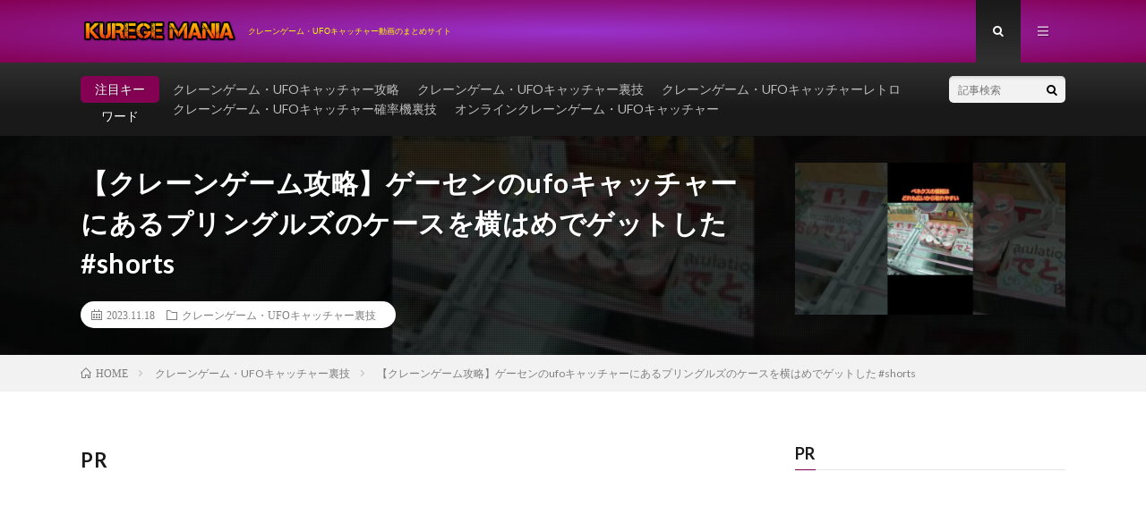

--- FILE ---
content_type: text/html; charset=UTF-8
request_url: https://kurege.com/post-67912/
body_size: 18435
content:
<!DOCTYPE html>
<html dir="ltr" lang="ja" prefix="og: https://ogp.me/ns#" prefix="og: http://ogp.me/ns#">
<head prefix="og: http://ogp.me/ns# fb: http://ogp.me/ns/fb# article: http://ogp.me/ns/article#">
<meta charset="UTF-8">
<title>【クレーンゲーム攻略】ゲーセンのufoキャッチャーにあるプリングルズのケースを横はめでゲットした #shorts | クレゲマニア</title>

		<!-- All in One SEO 4.7.7 - aioseo.com -->
	<meta name="description" content="クレーンゲーム攻略動画。ゲーセンのufoキャッチャーにあるプリングルズのケースを横はめでゲットした。 #クレー" />
	<meta name="robots" content="max-image-preview:large" />
	<meta name="author" content="kurege-O"/>
	<link rel="canonical" href="https://kurege.com/post-67912/" />
	<meta name="generator" content="All in One SEO (AIOSEO) 4.7.7" />
		<meta property="og:locale" content="ja_JP" />
		<meta property="og:site_name" content="クレゲマニア | クレーンゲーム・UFOキャッチャー動画のまとめサイト" />
		<meta property="og:type" content="article" />
		<meta property="og:title" content="【クレーンゲーム攻略】ゲーセンのufoキャッチャーにあるプリングルズのケースを横はめでゲットした #shorts | クレゲマニア" />
		<meta property="og:description" content="クレーンゲーム攻略動画。ゲーセンのufoキャッチャーにあるプリングルズのケースを横はめでゲットした。 #クレー" />
		<meta property="og:url" content="https://kurege.com/post-67912/" />
		<meta property="og:image" content="https://kurege.com/wp-content/uploads/2023/11/ufo-shorts-20.jpg" />
		<meta property="og:image:secure_url" content="https://kurege.com/wp-content/uploads/2023/11/ufo-shorts-20.jpg" />
		<meta property="og:image:width" content="1280" />
		<meta property="og:image:height" content="720" />
		<meta property="article:published_time" content="2023-11-17T19:27:53+00:00" />
		<meta property="article:modified_time" content="2023-11-17T19:27:54+00:00" />
		<meta name="twitter:card" content="summary_large_image" />
		<meta name="twitter:title" content="【クレーンゲーム攻略】ゲーセンのufoキャッチャーにあるプリングルズのケースを横はめでゲットした #shorts | クレゲマニア" />
		<meta name="twitter:description" content="クレーンゲーム攻略動画。ゲーセンのufoキャッチャーにあるプリングルズのケースを横はめでゲットした。 #クレー" />
		<meta name="twitter:image" content="https://kurege.com/wp-content/uploads/2023/11/ufo-shorts-20.jpg" />
		<script type="application/ld+json" class="aioseo-schema">
			{"@context":"https:\/\/schema.org","@graph":[{"@type":"BlogPosting","@id":"https:\/\/kurege.com\/post-67912\/#blogposting","name":"\u3010\u30af\u30ec\u30fc\u30f3\u30b2\u30fc\u30e0\u653b\u7565\u3011\u30b2\u30fc\u30bb\u30f3\u306eufo\u30ad\u30e3\u30c3\u30c1\u30e3\u30fc\u306b\u3042\u308b\u30d7\u30ea\u30f3\u30b0\u30eb\u30ba\u306e\u30b1\u30fc\u30b9\u3092\u6a2a\u306f\u3081\u3067\u30b2\u30c3\u30c8\u3057\u305f #shorts | \u30af\u30ec\u30b2\u30de\u30cb\u30a2","headline":"\u3010\u30af\u30ec\u30fc\u30f3\u30b2\u30fc\u30e0\u653b\u7565\u3011\u30b2\u30fc\u30bb\u30f3\u306eufo\u30ad\u30e3\u30c3\u30c1\u30e3\u30fc\u306b\u3042\u308b\u30d7\u30ea\u30f3\u30b0\u30eb\u30ba\u306e\u30b1\u30fc\u30b9\u3092\u6a2a\u306f\u3081\u3067\u30b2\u30c3\u30c8\u3057\u305f #shorts","author":{"@id":"https:\/\/kurege.com\/author\/kurege-O\/#author"},"publisher":{"@id":"https:\/\/kurege.com\/#person"},"image":{"@type":"ImageObject","url":"https:\/\/kurege.com\/wp-content\/uploads\/2023\/11\/ufo-shorts-20.jpg","width":1280,"height":720},"datePublished":"2023-11-18T04:27:54+09:00","dateModified":"2023-11-18T04:27:54+09:00","inLanguage":"ja","mainEntityOfPage":{"@id":"https:\/\/kurege.com\/post-67912\/#webpage"},"isPartOf":{"@id":"https:\/\/kurege.com\/post-67912\/#webpage"},"articleSection":"\u30af\u30ec\u30fc\u30f3\u30b2\u30fc\u30e0\u30fbUFO\u30ad\u30e3\u30c3\u30c1\u30e3\u30fc\u88cf\u6280"},{"@type":"BreadcrumbList","@id":"https:\/\/kurege.com\/post-67912\/#breadcrumblist","itemListElement":[{"@type":"ListItem","@id":"https:\/\/kurege.com\/#listItem","position":1,"name":"\u5bb6","item":"https:\/\/kurege.com\/","nextItem":{"@type":"ListItem","@id":"https:\/\/kurege.com\/post-67912\/#listItem","name":"\u3010\u30af\u30ec\u30fc\u30f3\u30b2\u30fc\u30e0\u653b\u7565\u3011\u30b2\u30fc\u30bb\u30f3\u306eufo\u30ad\u30e3\u30c3\u30c1\u30e3\u30fc\u306b\u3042\u308b\u30d7\u30ea\u30f3\u30b0\u30eb\u30ba\u306e\u30b1\u30fc\u30b9\u3092\u6a2a\u306f\u3081\u3067\u30b2\u30c3\u30c8\u3057\u305f #shorts"}},{"@type":"ListItem","@id":"https:\/\/kurege.com\/post-67912\/#listItem","position":2,"name":"\u3010\u30af\u30ec\u30fc\u30f3\u30b2\u30fc\u30e0\u653b\u7565\u3011\u30b2\u30fc\u30bb\u30f3\u306eufo\u30ad\u30e3\u30c3\u30c1\u30e3\u30fc\u306b\u3042\u308b\u30d7\u30ea\u30f3\u30b0\u30eb\u30ba\u306e\u30b1\u30fc\u30b9\u3092\u6a2a\u306f\u3081\u3067\u30b2\u30c3\u30c8\u3057\u305f #shorts","previousItem":{"@type":"ListItem","@id":"https:\/\/kurege.com\/#listItem","name":"\u5bb6"}}]},{"@type":"Person","@id":"https:\/\/kurege.com\/#person","name":"kurege-o","image":"https:\/\/kurege.com\/wp-content\/uploads\/2022\/02\/cooltext402811845704338-1.png"},{"@type":"Person","@id":"https:\/\/kurege.com\/author\/kurege-O\/#author","url":"https:\/\/kurege.com\/author\/kurege-O\/","name":"kurege-O","image":{"@type":"ImageObject","@id":"https:\/\/kurege.com\/post-67912\/#authorImage","url":"https:\/\/secure.gravatar.com\/avatar\/cf1c726b2edada40a0513873e69def1503de2d95b075d1e2f8a863142f8610cc?s=96&d=mm&r=g","width":96,"height":96,"caption":"kurege-O"}},{"@type":"WebPage","@id":"https:\/\/kurege.com\/post-67912\/#webpage","url":"https:\/\/kurege.com\/post-67912\/","name":"\u3010\u30af\u30ec\u30fc\u30f3\u30b2\u30fc\u30e0\u653b\u7565\u3011\u30b2\u30fc\u30bb\u30f3\u306eufo\u30ad\u30e3\u30c3\u30c1\u30e3\u30fc\u306b\u3042\u308b\u30d7\u30ea\u30f3\u30b0\u30eb\u30ba\u306e\u30b1\u30fc\u30b9\u3092\u6a2a\u306f\u3081\u3067\u30b2\u30c3\u30c8\u3057\u305f #shorts | \u30af\u30ec\u30b2\u30de\u30cb\u30a2","description":"\u30af\u30ec\u30fc\u30f3\u30b2\u30fc\u30e0\u653b\u7565\u52d5\u753b\u3002\u30b2\u30fc\u30bb\u30f3\u306eufo\u30ad\u30e3\u30c3\u30c1\u30e3\u30fc\u306b\u3042\u308b\u30d7\u30ea\u30f3\u30b0\u30eb\u30ba\u306e\u30b1\u30fc\u30b9\u3092\u6a2a\u306f\u3081\u3067\u30b2\u30c3\u30c8\u3057\u305f\u3002 #\u30af\u30ec\u30fc","inLanguage":"ja","isPartOf":{"@id":"https:\/\/kurege.com\/#website"},"breadcrumb":{"@id":"https:\/\/kurege.com\/post-67912\/#breadcrumblist"},"author":{"@id":"https:\/\/kurege.com\/author\/kurege-O\/#author"},"creator":{"@id":"https:\/\/kurege.com\/author\/kurege-O\/#author"},"image":{"@type":"ImageObject","url":"https:\/\/kurege.com\/wp-content\/uploads\/2023\/11\/ufo-shorts-20.jpg","@id":"https:\/\/kurege.com\/post-67912\/#mainImage","width":1280,"height":720},"primaryImageOfPage":{"@id":"https:\/\/kurege.com\/post-67912\/#mainImage"},"datePublished":"2023-11-18T04:27:54+09:00","dateModified":"2023-11-18T04:27:54+09:00"},{"@type":"WebSite","@id":"https:\/\/kurege.com\/#website","url":"https:\/\/kurege.com\/","name":"\u30af\u30ec\u30b2\u30de\u30cb\u30a2","description":"\u30af\u30ec\u30fc\u30f3\u30b2\u30fc\u30e0\u30fbUFO\u30ad\u30e3\u30c3\u30c1\u30e3\u30fc\u52d5\u753b\u306e\u307e\u3068\u3081\u30b5\u30a4\u30c8","inLanguage":"ja","publisher":{"@id":"https:\/\/kurege.com\/#person"}}]}
		</script>
		<!-- All in One SEO -->

<link rel='dns-prefetch' href='//www.googletagmanager.com' />
<link rel='dns-prefetch' href='//stats.wp.com' />
<link rel='dns-prefetch' href='//pagead2.googlesyndication.com' />
<link rel='preconnect' href='//c0.wp.com' />
<link rel="alternate" title="oEmbed (JSON)" type="application/json+oembed" href="https://kurege.com/wp-json/oembed/1.0/embed?url=https%3A%2F%2Fkurege.com%2Fpost-67912%2F" />
<link rel="alternate" title="oEmbed (XML)" type="text/xml+oembed" href="https://kurege.com/wp-json/oembed/1.0/embed?url=https%3A%2F%2Fkurege.com%2Fpost-67912%2F&#038;format=xml" />
		<!-- This site uses the Google Analytics by MonsterInsights plugin v9.2.4 - Using Analytics tracking - https://www.monsterinsights.com/ -->
							<script src="//www.googletagmanager.com/gtag/js?id=G-F1PVX6ET22"  data-cfasync="false" data-wpfc-render="false" type="text/javascript" async></script>
			<script data-cfasync="false" data-wpfc-render="false" type="text/javascript">
				var mi_version = '9.2.4';
				var mi_track_user = true;
				var mi_no_track_reason = '';
								var MonsterInsightsDefaultLocations = {"page_location":"https:\/\/kurege.com\/post-67912\/"};
				if ( typeof MonsterInsightsPrivacyGuardFilter === 'function' ) {
					var MonsterInsightsLocations = (typeof MonsterInsightsExcludeQuery === 'object') ? MonsterInsightsPrivacyGuardFilter( MonsterInsightsExcludeQuery ) : MonsterInsightsPrivacyGuardFilter( MonsterInsightsDefaultLocations );
				} else {
					var MonsterInsightsLocations = (typeof MonsterInsightsExcludeQuery === 'object') ? MonsterInsightsExcludeQuery : MonsterInsightsDefaultLocations;
				}

								var disableStrs = [
										'ga-disable-G-F1PVX6ET22',
									];

				/* Function to detect opted out users */
				function __gtagTrackerIsOptedOut() {
					for (var index = 0; index < disableStrs.length; index++) {
						if (document.cookie.indexOf(disableStrs[index] + '=true') > -1) {
							return true;
						}
					}

					return false;
				}

				/* Disable tracking if the opt-out cookie exists. */
				if (__gtagTrackerIsOptedOut()) {
					for (var index = 0; index < disableStrs.length; index++) {
						window[disableStrs[index]] = true;
					}
				}

				/* Opt-out function */
				function __gtagTrackerOptout() {
					for (var index = 0; index < disableStrs.length; index++) {
						document.cookie = disableStrs[index] + '=true; expires=Thu, 31 Dec 2099 23:59:59 UTC; path=/';
						window[disableStrs[index]] = true;
					}
				}

				if ('undefined' === typeof gaOptout) {
					function gaOptout() {
						__gtagTrackerOptout();
					}
				}
								window.dataLayer = window.dataLayer || [];

				window.MonsterInsightsDualTracker = {
					helpers: {},
					trackers: {},
				};
				if (mi_track_user) {
					function __gtagDataLayer() {
						dataLayer.push(arguments);
					}

					function __gtagTracker(type, name, parameters) {
						if (!parameters) {
							parameters = {};
						}

						if (parameters.send_to) {
							__gtagDataLayer.apply(null, arguments);
							return;
						}

						if (type === 'event') {
														parameters.send_to = monsterinsights_frontend.v4_id;
							var hookName = name;
							if (typeof parameters['event_category'] !== 'undefined') {
								hookName = parameters['event_category'] + ':' + name;
							}

							if (typeof MonsterInsightsDualTracker.trackers[hookName] !== 'undefined') {
								MonsterInsightsDualTracker.trackers[hookName](parameters);
							} else {
								__gtagDataLayer('event', name, parameters);
							}
							
						} else {
							__gtagDataLayer.apply(null, arguments);
						}
					}

					__gtagTracker('js', new Date());
					__gtagTracker('set', {
						'developer_id.dZGIzZG': true,
											});
					if ( MonsterInsightsLocations.page_location ) {
						__gtagTracker('set', MonsterInsightsLocations);
					}
										__gtagTracker('config', 'G-F1PVX6ET22', {"forceSSL":"true","link_attribution":"true"} );
															window.gtag = __gtagTracker;										(function () {
						/* https://developers.google.com/analytics/devguides/collection/analyticsjs/ */
						/* ga and __gaTracker compatibility shim. */
						var noopfn = function () {
							return null;
						};
						var newtracker = function () {
							return new Tracker();
						};
						var Tracker = function () {
							return null;
						};
						var p = Tracker.prototype;
						p.get = noopfn;
						p.set = noopfn;
						p.send = function () {
							var args = Array.prototype.slice.call(arguments);
							args.unshift('send');
							__gaTracker.apply(null, args);
						};
						var __gaTracker = function () {
							var len = arguments.length;
							if (len === 0) {
								return;
							}
							var f = arguments[len - 1];
							if (typeof f !== 'object' || f === null || typeof f.hitCallback !== 'function') {
								if ('send' === arguments[0]) {
									var hitConverted, hitObject = false, action;
									if ('event' === arguments[1]) {
										if ('undefined' !== typeof arguments[3]) {
											hitObject = {
												'eventAction': arguments[3],
												'eventCategory': arguments[2],
												'eventLabel': arguments[4],
												'value': arguments[5] ? arguments[5] : 1,
											}
										}
									}
									if ('pageview' === arguments[1]) {
										if ('undefined' !== typeof arguments[2]) {
											hitObject = {
												'eventAction': 'page_view',
												'page_path': arguments[2],
											}
										}
									}
									if (typeof arguments[2] === 'object') {
										hitObject = arguments[2];
									}
									if (typeof arguments[5] === 'object') {
										Object.assign(hitObject, arguments[5]);
									}
									if ('undefined' !== typeof arguments[1].hitType) {
										hitObject = arguments[1];
										if ('pageview' === hitObject.hitType) {
											hitObject.eventAction = 'page_view';
										}
									}
									if (hitObject) {
										action = 'timing' === arguments[1].hitType ? 'timing_complete' : hitObject.eventAction;
										hitConverted = mapArgs(hitObject);
										__gtagTracker('event', action, hitConverted);
									}
								}
								return;
							}

							function mapArgs(args) {
								var arg, hit = {};
								var gaMap = {
									'eventCategory': 'event_category',
									'eventAction': 'event_action',
									'eventLabel': 'event_label',
									'eventValue': 'event_value',
									'nonInteraction': 'non_interaction',
									'timingCategory': 'event_category',
									'timingVar': 'name',
									'timingValue': 'value',
									'timingLabel': 'event_label',
									'page': 'page_path',
									'location': 'page_location',
									'title': 'page_title',
									'referrer' : 'page_referrer',
								};
								for (arg in args) {
																		if (!(!args.hasOwnProperty(arg) || !gaMap.hasOwnProperty(arg))) {
										hit[gaMap[arg]] = args[arg];
									} else {
										hit[arg] = args[arg];
									}
								}
								return hit;
							}

							try {
								f.hitCallback();
							} catch (ex) {
							}
						};
						__gaTracker.create = newtracker;
						__gaTracker.getByName = newtracker;
						__gaTracker.getAll = function () {
							return [];
						};
						__gaTracker.remove = noopfn;
						__gaTracker.loaded = true;
						window['__gaTracker'] = __gaTracker;
					})();
									} else {
										console.log("");
					(function () {
						function __gtagTracker() {
							return null;
						}

						window['__gtagTracker'] = __gtagTracker;
						window['gtag'] = __gtagTracker;
					})();
									}
			</script>
				<!-- / Google Analytics by MonsterInsights -->
		<style id='wp-img-auto-sizes-contain-inline-css' type='text/css'>
img:is([sizes=auto i],[sizes^="auto," i]){contain-intrinsic-size:3000px 1500px}
/*# sourceURL=wp-img-auto-sizes-contain-inline-css */
</style>
<style id='wp-block-library-inline-css' type='text/css'>
:root{--wp-block-synced-color:#7a00df;--wp-block-synced-color--rgb:122,0,223;--wp-bound-block-color:var(--wp-block-synced-color);--wp-editor-canvas-background:#ddd;--wp-admin-theme-color:#007cba;--wp-admin-theme-color--rgb:0,124,186;--wp-admin-theme-color-darker-10:#006ba1;--wp-admin-theme-color-darker-10--rgb:0,107,160.5;--wp-admin-theme-color-darker-20:#005a87;--wp-admin-theme-color-darker-20--rgb:0,90,135;--wp-admin-border-width-focus:2px}@media (min-resolution:192dpi){:root{--wp-admin-border-width-focus:1.5px}}.wp-element-button{cursor:pointer}:root .has-very-light-gray-background-color{background-color:#eee}:root .has-very-dark-gray-background-color{background-color:#313131}:root .has-very-light-gray-color{color:#eee}:root .has-very-dark-gray-color{color:#313131}:root .has-vivid-green-cyan-to-vivid-cyan-blue-gradient-background{background:linear-gradient(135deg,#00d084,#0693e3)}:root .has-purple-crush-gradient-background{background:linear-gradient(135deg,#34e2e4,#4721fb 50%,#ab1dfe)}:root .has-hazy-dawn-gradient-background{background:linear-gradient(135deg,#faaca8,#dad0ec)}:root .has-subdued-olive-gradient-background{background:linear-gradient(135deg,#fafae1,#67a671)}:root .has-atomic-cream-gradient-background{background:linear-gradient(135deg,#fdd79a,#004a59)}:root .has-nightshade-gradient-background{background:linear-gradient(135deg,#330968,#31cdcf)}:root .has-midnight-gradient-background{background:linear-gradient(135deg,#020381,#2874fc)}:root{--wp--preset--font-size--normal:16px;--wp--preset--font-size--huge:42px}.has-regular-font-size{font-size:1em}.has-larger-font-size{font-size:2.625em}.has-normal-font-size{font-size:var(--wp--preset--font-size--normal)}.has-huge-font-size{font-size:var(--wp--preset--font-size--huge)}.has-text-align-center{text-align:center}.has-text-align-left{text-align:left}.has-text-align-right{text-align:right}.has-fit-text{white-space:nowrap!important}#end-resizable-editor-section{display:none}.aligncenter{clear:both}.items-justified-left{justify-content:flex-start}.items-justified-center{justify-content:center}.items-justified-right{justify-content:flex-end}.items-justified-space-between{justify-content:space-between}.screen-reader-text{border:0;clip-path:inset(50%);height:1px;margin:-1px;overflow:hidden;padding:0;position:absolute;width:1px;word-wrap:normal!important}.screen-reader-text:focus{background-color:#ddd;clip-path:none;color:#444;display:block;font-size:1em;height:auto;left:5px;line-height:normal;padding:15px 23px 14px;text-decoration:none;top:5px;width:auto;z-index:100000}html :where(.has-border-color){border-style:solid}html :where([style*=border-top-color]){border-top-style:solid}html :where([style*=border-right-color]){border-right-style:solid}html :where([style*=border-bottom-color]){border-bottom-style:solid}html :where([style*=border-left-color]){border-left-style:solid}html :where([style*=border-width]){border-style:solid}html :where([style*=border-top-width]){border-top-style:solid}html :where([style*=border-right-width]){border-right-style:solid}html :where([style*=border-bottom-width]){border-bottom-style:solid}html :where([style*=border-left-width]){border-left-style:solid}html :where(img[class*=wp-image-]){height:auto;max-width:100%}:where(figure){margin:0 0 1em}html :where(.is-position-sticky){--wp-admin--admin-bar--position-offset:var(--wp-admin--admin-bar--height,0px)}@media screen and (max-width:600px){html :where(.is-position-sticky){--wp-admin--admin-bar--position-offset:0px}}

/*# sourceURL=wp-block-library-inline-css */
</style><style id='wp-block-archives-inline-css' type='text/css'>
.wp-block-archives{box-sizing:border-box}.wp-block-archives-dropdown label{display:block}
/*# sourceURL=https://c0.wp.com/c/6.9/wp-includes/blocks/archives/style.min.css */
</style>
<style id='wp-block-categories-inline-css' type='text/css'>
.wp-block-categories{box-sizing:border-box}.wp-block-categories.alignleft{margin-right:2em}.wp-block-categories.alignright{margin-left:2em}.wp-block-categories.wp-block-categories-dropdown.aligncenter{text-align:center}.wp-block-categories .wp-block-categories__label{display:block;width:100%}
/*# sourceURL=https://c0.wp.com/c/6.9/wp-includes/blocks/categories/style.min.css */
</style>
<style id='wp-block-heading-inline-css' type='text/css'>
h1:where(.wp-block-heading).has-background,h2:where(.wp-block-heading).has-background,h3:where(.wp-block-heading).has-background,h4:where(.wp-block-heading).has-background,h5:where(.wp-block-heading).has-background,h6:where(.wp-block-heading).has-background{padding:1.25em 2.375em}h1.has-text-align-left[style*=writing-mode]:where([style*=vertical-lr]),h1.has-text-align-right[style*=writing-mode]:where([style*=vertical-rl]),h2.has-text-align-left[style*=writing-mode]:where([style*=vertical-lr]),h2.has-text-align-right[style*=writing-mode]:where([style*=vertical-rl]),h3.has-text-align-left[style*=writing-mode]:where([style*=vertical-lr]),h3.has-text-align-right[style*=writing-mode]:where([style*=vertical-rl]),h4.has-text-align-left[style*=writing-mode]:where([style*=vertical-lr]),h4.has-text-align-right[style*=writing-mode]:where([style*=vertical-rl]),h5.has-text-align-left[style*=writing-mode]:where([style*=vertical-lr]),h5.has-text-align-right[style*=writing-mode]:where([style*=vertical-rl]),h6.has-text-align-left[style*=writing-mode]:where([style*=vertical-lr]),h6.has-text-align-right[style*=writing-mode]:where([style*=vertical-rl]){rotate:180deg}
/*# sourceURL=https://c0.wp.com/c/6.9/wp-includes/blocks/heading/style.min.css */
</style>
<style id='wp-block-group-inline-css' type='text/css'>
.wp-block-group{box-sizing:border-box}:where(.wp-block-group.wp-block-group-is-layout-constrained){position:relative}
/*# sourceURL=https://c0.wp.com/c/6.9/wp-includes/blocks/group/style.min.css */
</style>
<style id='global-styles-inline-css' type='text/css'>
:root{--wp--preset--aspect-ratio--square: 1;--wp--preset--aspect-ratio--4-3: 4/3;--wp--preset--aspect-ratio--3-4: 3/4;--wp--preset--aspect-ratio--3-2: 3/2;--wp--preset--aspect-ratio--2-3: 2/3;--wp--preset--aspect-ratio--16-9: 16/9;--wp--preset--aspect-ratio--9-16: 9/16;--wp--preset--color--black: #000000;--wp--preset--color--cyan-bluish-gray: #abb8c3;--wp--preset--color--white: #ffffff;--wp--preset--color--pale-pink: #f78da7;--wp--preset--color--vivid-red: #cf2e2e;--wp--preset--color--luminous-vivid-orange: #ff6900;--wp--preset--color--luminous-vivid-amber: #fcb900;--wp--preset--color--light-green-cyan: #7bdcb5;--wp--preset--color--vivid-green-cyan: #00d084;--wp--preset--color--pale-cyan-blue: #8ed1fc;--wp--preset--color--vivid-cyan-blue: #0693e3;--wp--preset--color--vivid-purple: #9b51e0;--wp--preset--gradient--vivid-cyan-blue-to-vivid-purple: linear-gradient(135deg,rgb(6,147,227) 0%,rgb(155,81,224) 100%);--wp--preset--gradient--light-green-cyan-to-vivid-green-cyan: linear-gradient(135deg,rgb(122,220,180) 0%,rgb(0,208,130) 100%);--wp--preset--gradient--luminous-vivid-amber-to-luminous-vivid-orange: linear-gradient(135deg,rgb(252,185,0) 0%,rgb(255,105,0) 100%);--wp--preset--gradient--luminous-vivid-orange-to-vivid-red: linear-gradient(135deg,rgb(255,105,0) 0%,rgb(207,46,46) 100%);--wp--preset--gradient--very-light-gray-to-cyan-bluish-gray: linear-gradient(135deg,rgb(238,238,238) 0%,rgb(169,184,195) 100%);--wp--preset--gradient--cool-to-warm-spectrum: linear-gradient(135deg,rgb(74,234,220) 0%,rgb(151,120,209) 20%,rgb(207,42,186) 40%,rgb(238,44,130) 60%,rgb(251,105,98) 80%,rgb(254,248,76) 100%);--wp--preset--gradient--blush-light-purple: linear-gradient(135deg,rgb(255,206,236) 0%,rgb(152,150,240) 100%);--wp--preset--gradient--blush-bordeaux: linear-gradient(135deg,rgb(254,205,165) 0%,rgb(254,45,45) 50%,rgb(107,0,62) 100%);--wp--preset--gradient--luminous-dusk: linear-gradient(135deg,rgb(255,203,112) 0%,rgb(199,81,192) 50%,rgb(65,88,208) 100%);--wp--preset--gradient--pale-ocean: linear-gradient(135deg,rgb(255,245,203) 0%,rgb(182,227,212) 50%,rgb(51,167,181) 100%);--wp--preset--gradient--electric-grass: linear-gradient(135deg,rgb(202,248,128) 0%,rgb(113,206,126) 100%);--wp--preset--gradient--midnight: linear-gradient(135deg,rgb(2,3,129) 0%,rgb(40,116,252) 100%);--wp--preset--font-size--small: 13px;--wp--preset--font-size--medium: 20px;--wp--preset--font-size--large: 36px;--wp--preset--font-size--x-large: 42px;--wp--preset--spacing--20: 0.44rem;--wp--preset--spacing--30: 0.67rem;--wp--preset--spacing--40: 1rem;--wp--preset--spacing--50: 1.5rem;--wp--preset--spacing--60: 2.25rem;--wp--preset--spacing--70: 3.38rem;--wp--preset--spacing--80: 5.06rem;--wp--preset--shadow--natural: 6px 6px 9px rgba(0, 0, 0, 0.2);--wp--preset--shadow--deep: 12px 12px 50px rgba(0, 0, 0, 0.4);--wp--preset--shadow--sharp: 6px 6px 0px rgba(0, 0, 0, 0.2);--wp--preset--shadow--outlined: 6px 6px 0px -3px rgb(255, 255, 255), 6px 6px rgb(0, 0, 0);--wp--preset--shadow--crisp: 6px 6px 0px rgb(0, 0, 0);}:where(.is-layout-flex){gap: 0.5em;}:where(.is-layout-grid){gap: 0.5em;}body .is-layout-flex{display: flex;}.is-layout-flex{flex-wrap: wrap;align-items: center;}.is-layout-flex > :is(*, div){margin: 0;}body .is-layout-grid{display: grid;}.is-layout-grid > :is(*, div){margin: 0;}:where(.wp-block-columns.is-layout-flex){gap: 2em;}:where(.wp-block-columns.is-layout-grid){gap: 2em;}:where(.wp-block-post-template.is-layout-flex){gap: 1.25em;}:where(.wp-block-post-template.is-layout-grid){gap: 1.25em;}.has-black-color{color: var(--wp--preset--color--black) !important;}.has-cyan-bluish-gray-color{color: var(--wp--preset--color--cyan-bluish-gray) !important;}.has-white-color{color: var(--wp--preset--color--white) !important;}.has-pale-pink-color{color: var(--wp--preset--color--pale-pink) !important;}.has-vivid-red-color{color: var(--wp--preset--color--vivid-red) !important;}.has-luminous-vivid-orange-color{color: var(--wp--preset--color--luminous-vivid-orange) !important;}.has-luminous-vivid-amber-color{color: var(--wp--preset--color--luminous-vivid-amber) !important;}.has-light-green-cyan-color{color: var(--wp--preset--color--light-green-cyan) !important;}.has-vivid-green-cyan-color{color: var(--wp--preset--color--vivid-green-cyan) !important;}.has-pale-cyan-blue-color{color: var(--wp--preset--color--pale-cyan-blue) !important;}.has-vivid-cyan-blue-color{color: var(--wp--preset--color--vivid-cyan-blue) !important;}.has-vivid-purple-color{color: var(--wp--preset--color--vivid-purple) !important;}.has-black-background-color{background-color: var(--wp--preset--color--black) !important;}.has-cyan-bluish-gray-background-color{background-color: var(--wp--preset--color--cyan-bluish-gray) !important;}.has-white-background-color{background-color: var(--wp--preset--color--white) !important;}.has-pale-pink-background-color{background-color: var(--wp--preset--color--pale-pink) !important;}.has-vivid-red-background-color{background-color: var(--wp--preset--color--vivid-red) !important;}.has-luminous-vivid-orange-background-color{background-color: var(--wp--preset--color--luminous-vivid-orange) !important;}.has-luminous-vivid-amber-background-color{background-color: var(--wp--preset--color--luminous-vivid-amber) !important;}.has-light-green-cyan-background-color{background-color: var(--wp--preset--color--light-green-cyan) !important;}.has-vivid-green-cyan-background-color{background-color: var(--wp--preset--color--vivid-green-cyan) !important;}.has-pale-cyan-blue-background-color{background-color: var(--wp--preset--color--pale-cyan-blue) !important;}.has-vivid-cyan-blue-background-color{background-color: var(--wp--preset--color--vivid-cyan-blue) !important;}.has-vivid-purple-background-color{background-color: var(--wp--preset--color--vivid-purple) !important;}.has-black-border-color{border-color: var(--wp--preset--color--black) !important;}.has-cyan-bluish-gray-border-color{border-color: var(--wp--preset--color--cyan-bluish-gray) !important;}.has-white-border-color{border-color: var(--wp--preset--color--white) !important;}.has-pale-pink-border-color{border-color: var(--wp--preset--color--pale-pink) !important;}.has-vivid-red-border-color{border-color: var(--wp--preset--color--vivid-red) !important;}.has-luminous-vivid-orange-border-color{border-color: var(--wp--preset--color--luminous-vivid-orange) !important;}.has-luminous-vivid-amber-border-color{border-color: var(--wp--preset--color--luminous-vivid-amber) !important;}.has-light-green-cyan-border-color{border-color: var(--wp--preset--color--light-green-cyan) !important;}.has-vivid-green-cyan-border-color{border-color: var(--wp--preset--color--vivid-green-cyan) !important;}.has-pale-cyan-blue-border-color{border-color: var(--wp--preset--color--pale-cyan-blue) !important;}.has-vivid-cyan-blue-border-color{border-color: var(--wp--preset--color--vivid-cyan-blue) !important;}.has-vivid-purple-border-color{border-color: var(--wp--preset--color--vivid-purple) !important;}.has-vivid-cyan-blue-to-vivid-purple-gradient-background{background: var(--wp--preset--gradient--vivid-cyan-blue-to-vivid-purple) !important;}.has-light-green-cyan-to-vivid-green-cyan-gradient-background{background: var(--wp--preset--gradient--light-green-cyan-to-vivid-green-cyan) !important;}.has-luminous-vivid-amber-to-luminous-vivid-orange-gradient-background{background: var(--wp--preset--gradient--luminous-vivid-amber-to-luminous-vivid-orange) !important;}.has-luminous-vivid-orange-to-vivid-red-gradient-background{background: var(--wp--preset--gradient--luminous-vivid-orange-to-vivid-red) !important;}.has-very-light-gray-to-cyan-bluish-gray-gradient-background{background: var(--wp--preset--gradient--very-light-gray-to-cyan-bluish-gray) !important;}.has-cool-to-warm-spectrum-gradient-background{background: var(--wp--preset--gradient--cool-to-warm-spectrum) !important;}.has-blush-light-purple-gradient-background{background: var(--wp--preset--gradient--blush-light-purple) !important;}.has-blush-bordeaux-gradient-background{background: var(--wp--preset--gradient--blush-bordeaux) !important;}.has-luminous-dusk-gradient-background{background: var(--wp--preset--gradient--luminous-dusk) !important;}.has-pale-ocean-gradient-background{background: var(--wp--preset--gradient--pale-ocean) !important;}.has-electric-grass-gradient-background{background: var(--wp--preset--gradient--electric-grass) !important;}.has-midnight-gradient-background{background: var(--wp--preset--gradient--midnight) !important;}.has-small-font-size{font-size: var(--wp--preset--font-size--small) !important;}.has-medium-font-size{font-size: var(--wp--preset--font-size--medium) !important;}.has-large-font-size{font-size: var(--wp--preset--font-size--large) !important;}.has-x-large-font-size{font-size: var(--wp--preset--font-size--x-large) !important;}
/*# sourceURL=global-styles-inline-css */
</style>

<style id='classic-theme-styles-inline-css' type='text/css'>
/*! This file is auto-generated */
.wp-block-button__link{color:#fff;background-color:#32373c;border-radius:9999px;box-shadow:none;text-decoration:none;padding:calc(.667em + 2px) calc(1.333em + 2px);font-size:1.125em}.wp-block-file__button{background:#32373c;color:#fff;text-decoration:none}
/*# sourceURL=/wp-includes/css/classic-themes.min.css */
</style>
<link rel='stylesheet' id='video-blogster-pro-frontend-css' href='https://kurege.com/wp-content/plugins/video-blogster-pro/video-blogster-frontend.css?ver=4.9.0.1' type='text/css' media='all' />
<script type="text/javascript" src="https://kurege.com/wp-content/plugins/google-analytics-for-wordpress/assets/js/frontend-gtag.min.js?ver=9.2.4" id="monsterinsights-frontend-script-js" async="async" data-wp-strategy="async"></script>
<script data-cfasync="false" data-wpfc-render="false" type="text/javascript" id='monsterinsights-frontend-script-js-extra'>/* <![CDATA[ */
var monsterinsights_frontend = {"js_events_tracking":"true","download_extensions":"doc,pdf,ppt,zip,xls,docx,pptx,xlsx","inbound_paths":"[{\"path\":\"\\\/go\\\/\",\"label\":\"affiliate\"},{\"path\":\"\\\/recommend\\\/\",\"label\":\"affiliate\"}]","home_url":"https:\/\/kurege.com","hash_tracking":"false","v4_id":"G-F1PVX6ET22"};/* ]]> */
</script>

<!-- Site Kit によって追加された Google タグ（gtag.js）スニペット -->

<!-- Google アナリティクス スニペット (Site Kit が追加) -->
<script type="text/javascript" src="https://www.googletagmanager.com/gtag/js?id=G-F1PVX6ET22" id="google_gtagjs-js" async></script>
<script type="text/javascript" id="google_gtagjs-js-after">
/* <![CDATA[ */
window.dataLayer = window.dataLayer || [];function gtag(){dataLayer.push(arguments);}
gtag("set","linker",{"domains":["kurege.com"]});
gtag("js", new Date());
gtag("set", "developer_id.dZTNiMT", true);
gtag("config", "G-F1PVX6ET22");
//# sourceURL=google_gtagjs-js-after
/* ]]> */
</script>

<!-- Site Kit によって追加された終了 Google タグ（gtag.js）スニペット -->
<link rel="https://api.w.org/" href="https://kurege.com/wp-json/" /><link rel="alternate" title="JSON" type="application/json" href="https://kurege.com/wp-json/wp/v2/posts/67912" /><meta name="generator" content="Site Kit by Google 1.144.0" />	<style>img#wpstats{display:none}</style>
		<script>document.cookie = 'quads_browser_width='+screen.width;</script><link rel="stylesheet" href="https://kurege.com/wp-content/themes/lionmedia/style.css">
<link rel="stylesheet" href="https://kurege.com/wp-content/themes/lionmedia/css/content.css">
<link rel="stylesheet" href="https://kurege.com/wp-content/themes/lionmedia-child/style.css">
<link rel="stylesheet" href="https://kurege.com/wp-content/themes/lionmedia/css/icon.css">
<link rel="stylesheet" href="https://fonts.googleapis.com/css?family=Lato:400,700,900">
<meta http-equiv="X-UA-Compatible" content="IE=edge">
<meta name="viewport" content="width=device-width, initial-scale=1, shrink-to-fit=no">
<link rel="dns-prefetch" href="//www.google.com">
<link rel="dns-prefetch" href="//www.google-analytics.com">
<link rel="dns-prefetch" href="//fonts.googleapis.com">
<link rel="dns-prefetch" href="//fonts.gstatic.com">
<link rel="dns-prefetch" href="//pagead2.googlesyndication.com">
<link rel="dns-prefetch" href="//googleads.g.doubleclick.net">
<link rel="dns-prefetch" href="//www.gstatic.com">
<style type="text/css">
.l-header,
.searchNavi__title,
.key__cat,
.eyecatch__cat,
.rankingBox__title,
.categoryDescription,
.pagetop,
.contactTable__header .required,
.heading.heading-primary .heading__bg,
.btn__link:hover,
.widget .tag-cloud-link:hover,
.comment-respond .submit:hover,
.comments__list .comment-reply-link:hover,
.widget .calendar_wrap tbody a:hover,
.comments__list .comment-meta,
.ctaPost__btn{background:#840053;}

.heading.heading-first,
.heading.heading-widget::before,
.heading.heading-footer::before,
.btn__link,
.widget .tag-cloud-link,
.comment-respond .submit,
.comments__list .comment-reply-link,
.content a:hover,
.t-light .l-footer,
.ctaPost__btn{border-color:#840053;}

.categoryBox__title,
.dateList__item a[rel=tag]:hover,
.dateList__item a[rel=category]:hover,
.copySns__copyLink:hover,
.btn__link,
.widget .tag-cloud-link,
.comment-respond .submit,
.comments__list .comment-reply-link,
.widget a:hover,
.widget ul li .rsswidget,
.content a,
.related__title,
.ctaPost__btn:hover{color:#840053;}

.c-user01 {color:#000 !important}
.bgc-user01 {background:#000 !important}
.hc-user01:hover {color:#000 !important}
.c-user02 {color:#000 !important}
.bgc-user02 {background:#000 !important}
.hc-user02:hover {color:#000 !important}
.c-user03 {color:#000 !important}
.bgc-user03 {background:#000 !important}
.hc-user03:hover {color:#000 !important}
.c-user04 {color:#000 !important}
.bgc-user04 {background:#000 !important}
.hc-user04:hover {color:#000 !important}
.c-user05 {color:#000 !important}
.bgc-user05 {background:#000 !important}
.hc-user05:hover {color:#000 !important}

.singleTitle {background-image:url("https://kurege.com/wp-content/uploads/2023/11/ufo-shorts-20-730x410.jpg");}

.content h2{color:#191919;}
.content h2:first-letter{
	font-size:3.2rem;
	padding-bottom:5px;
	border-bottom:3px solid;
	color:#000000;
}
.content h3{
	padding:20px;
	color:#191919;
	border: 1px solid #E5E5E5;
	border-left: 5px solid #f0b200;
}
</style>

<!-- Site Kit が追加した Google AdSense メタタグ -->
<meta name="google-adsense-platform-account" content="ca-host-pub-2644536267352236">
<meta name="google-adsense-platform-domain" content="sitekit.withgoogle.com">
<!-- Site Kit が追加した End Google AdSense メタタグ -->

<!-- Google AdSense スニペット (Site Kit が追加) -->
<script type="text/javascript" async="async" src="https://pagead2.googlesyndication.com/pagead/js/adsbygoogle.js?client=ca-pub-4959647951963266&amp;host=ca-host-pub-2644536267352236" crossorigin="anonymous"></script>

<!-- (ここまで) Google AdSense スニペット (Site Kit が追加) -->
<link rel="icon" href="https://kurege.com/wp-content/uploads/2022/12/cropped-thumbnail_c-1-kurege-32x32.png" sizes="32x32" />
<link rel="icon" href="https://kurege.com/wp-content/uploads/2022/12/cropped-thumbnail_c-1-kurege-192x192.png" sizes="192x192" />
<link rel="apple-touch-icon" href="https://kurege.com/wp-content/uploads/2022/12/cropped-thumbnail_c-1-kurege-180x180.png" />
<meta name="msapplication-TileImage" content="https://kurege.com/wp-content/uploads/2022/12/cropped-thumbnail_c-1-kurege-270x270.png" />
		<style type="text/css" id="wp-custom-css">
			/* PC用　ヘッダーの色とグラデーション指定 */
.l-header{
	background:radial-gradient(#9932cc,#840053);
}

/* PC用　文字の色、サイズ、フォント指定 */
.siteTitle__main{
	color:#ffff00;
	font-size:3rem;
	font-family: "ＭＳ Ｐゴシック",sans-serif;
}
/* PC用　文字の色、サイズ、フォント指定 (サブタイトル)*/
.siteTitle__sub {
	color:#ffff00;
	font-size: 0.9rem;
	font-family: "Meiryo, Osaka",sans-serif;
}



@media only screen and (max-width: 767px){

/* SP用　ヘッダーの色とグラデーション指定 */
.l-header{
	background:radial-gradient(#F2B9A1, #EA6264);
}

/* SP用　文字の色、サイズ、フォント指定 */
.siteTitle__main{
	color:#ffff00;
	font-size:1.5rem;
	font-family: "ＭＳ Ｐゴシック",sans-serif;
}
	
/* SP用　文字の色、サイズ、フォント指定 (サブタイトル)*/
.siteTitle__sub {
	color:#ffff00;
	font-size: 0.9rem;
	font-family: "Meiryo, Osaka",sans-serif;
	}

}
		</style>
		<meta property="og:site_name" content="クレゲマニア" />
<meta property="og:type" content="article" />
<meta property="og:title" content="【クレーンゲーム攻略】ゲーセンのufoキャッチャーにあるプリングルズのケースを横はめでゲットした #shorts" />
<meta property="og:description" content="クレーンゲーム攻略動画。ゲーセンのufoキャッチャーにあるプリングルズのケースを横はめでゲットした。 #クレーンゲーム攻略 #ufoキャッチャー攻略 #ベネクス どんどんコメントをして頂きたいです。極 [&hellip;]" />
<meta property="og:url" content="https://kurege.com/post-67912/" />
<meta property="og:image" content="https://kurege.com/wp-content/uploads/2023/11/ufo-shorts-20-730x410.jpg" />
<meta name="twitter:card" content="summary" />

<script>
  (function(i,s,o,g,r,a,m){i['GoogleAnalyticsObject']=r;i[r]=i[r]||function(){
  (i[r].q=i[r].q||[]).push(arguments)},i[r].l=1*new Date();a=s.createElement(o),
  m=s.getElementsByTagName(o)[0];a.async=1;a.src=g;m.parentNode.insertBefore(a,m)
  })(window,document,'script','https://www.google-analytics.com/analytics.js','ga');

  ga('create', 'G-F1PVX6ET22', 'auto');
  ga('send', 'pageview');
</script>

	
	<!-- Global site tag (gtag.js) - Google Analytics -->
<script async src="https://www.googletagmanager.com/gtag/js?id=G-F1PVX6ET22"></script>
<script>
  window.dataLayer = window.dataLayer || [];
  function gtag(){dataLayer.push(arguments);}
  gtag('js', new Date());

  gtag('config', 'G-F1PVX6ET22');
</script>

</head>
<body data-rsssl=1 class="t-dark t-rich">

  
  <!--l-header-->
  <header class="l-header">
    <div class="container">
      
      <div class="siteTitle">

              <p class="siteTitle__logo">
          <a class="siteTitle__link" href="https://kurege.com">
            <img src="https://kurege.com/wp-content/uploads/2022/02/cooltext402811845704338-1.png" class="siteTitle__img" alt="クレゲマニア" width="508" height="86" >          </a>
          <span class="siteTitle__sub">クレーンゲーム・UFOキャッチャー動画のまとめサイト</span>
		</p>	        </div>
      
      <nav class="menuNavi">      
                <ul class="menuNavi__list">
		              <li class="menuNavi__item u-txtShdw"><span class="menuNavi__link menuNavi__link-current icon-search" id="menuNavi__search" onclick="toggle__search();"></span></li>
            <li class="menuNavi__item u-txtShdw"><span class="menuNavi__link icon-menu" id="menuNavi__menu" onclick="toggle__menu();"></span></li>
                  </ul>
      </nav>
      
    </div>
  </header>
  <!--/l-header-->
  
  <!--l-extra-->
        <div class="l-extra" id="extra__search">
      <div class="container">
        <div class="searchNavi">
                    <div class="searchNavi__title u-txtShdw">注目キーワード</div>
          <ul class="searchNavi__list">
                          <li class="searchNavi__item"><a class="searchNavi__link" href="https://kurege.com/?s=クレーンゲーム・UFOキャッチャー攻略">クレーンゲーム・UFOキャッチャー攻略</a></li>
                          <li class="searchNavi__item"><a class="searchNavi__link" href="https://kurege.com/?s=クレーンゲーム・UFOキャッチャー裏技">クレーンゲーム・UFOキャッチャー裏技</a></li>
                          <li class="searchNavi__item"><a class="searchNavi__link" href="https://kurege.com/?s=クレーンゲーム・UFOキャッチャーレトロ">クレーンゲーム・UFOキャッチャーレトロ</a></li>
                          <li class="searchNavi__item"><a class="searchNavi__link" href="https://kurege.com/?s=クレーンゲーム・UFOキャッチャー確率機裏技">クレーンゲーム・UFOキャッチャー確率機裏技</a></li>
                          <li class="searchNavi__item"><a class="searchNavi__link" href="https://kurege.com/?s=オンラインクレーンゲーム・UFOキャッチャー">オンラインクレーンゲーム・UFOキャッチャー</a></li>
			          </ul>
                    
                <div class="searchBox">
        <form class="searchBox__form" method="get" target="_top" action="https://kurege.com/" >
          <input class="searchBox__input" type="text" maxlength="50" name="s" placeholder="記事検索"><button class="searchBox__submit icon-search" type="submit" value="search"> </button>
        </form>
      </div>        </div>
      </div>
    </div>
        
    <div class="l-extraNone" id="extra__menu">
      <div class="container container-max">
        <nav class="globalNavi">
          <ul class="globalNavi__list">
          	        <li id="menu-item-1569" class="menu-item menu-item-type-custom menu-item-object-custom menu-item-home menu-item-1569"><a href="https://kurege.com/">ホーム</a></li>
<li id="menu-item-1572" class="menu-item menu-item-type-taxonomy menu-item-object-category menu-item-1572"><a href="https://kurege.com/category/u-koryaku/">クレーンゲーム・UFOキャッチャー攻略</a></li>
<li id="menu-item-1573" class="menu-item menu-item-type-taxonomy menu-item-object-category current-post-ancestor current-menu-parent current-post-parent menu-item-1573"><a href="https://kurege.com/category/u-urawaza/">クレーンゲーム・UFOキャッチャー裏技</a></li>
<li id="menu-item-1574" class="menu-item menu-item-type-taxonomy menu-item-object-category menu-item-1574"><a href="https://kurege.com/category/u-kakuritsu-k/">クレーンゲーム・UFOキャッチャー確率機攻略</a></li>
<li id="menu-item-1575" class="menu-item menu-item-type-taxonomy menu-item-object-category menu-item-1575"><a href="https://kurege.com/category/u-kakuritsu-u/">クレーンゲーム・UFOキャッチャー確率機裏技</a></li>
<li id="menu-item-1576" class="menu-item menu-item-type-taxonomy menu-item-object-category menu-item-1576"><a href="https://kurege.com/category/u-retro/">クレーンゲーム・UFOキャッチャーレトロ</a></li>
<li id="menu-item-1577" class="menu-item menu-item-type-taxonomy menu-item-object-category menu-item-1577"><a href="https://kurege.com/category/online-k/">オンラインクレーンゲーム・UFOキャッチャー</a></li>
	                                    </ul>
        </nav>
      </div>
    </div>
  <!--/l-extra-->

  <div class="singleTitle">
    <div class="container">
    
      <!-- タイトル -->
      <div class="singleTitle__heading">
        <h1 class="heading heading-singleTitle u-txtShdw">【クレーンゲーム攻略】ゲーセンのufoキャッチャーにあるプリングルズのケースを横はめでゲットした #shorts</h1>        
        
        <ul class="dateList dateList-singleTitle">
          <li class="dateList__item icon-calendar">2023.11.18</li>
          <li class="dateList__item icon-folder"><a class="hc-hotpink" href="https://kurege.com/category/u-urawaza/" rel="category">クレーンゲーム・UFOキャッチャー裏技</a></li>
                  </ul>
        
        
        
      </div>
      <!-- /タイトル -->

      <!-- アイキャッチ -->
      <div class="eyecatch eyecatch-singleTitle">
        		  <img src="https://kurege.com/wp-content/uploads/2023/11/ufo-shorts-20-730x410.jpg" alt="【クレーンゲーム攻略】ゲーセンのufoキャッチャーにあるプリングルズのケースを横はめでゲットした #shorts" width="730" height="410" >
		  	      
      </div>
      <!-- /アイキャッチ -->

    </div>
  </div>
<div class="breadcrumb" ><div class="container" ><ol class="breadcrumb__list" itemscope itemtype="http://schema.org/BreadcrumbList"><li class="breadcrumb__item" itemprop="itemListElement" itemscope itemtype="http://schema.org/ListItem"><a href="https://kurege.com/" itemprop="item"><span class="icon-home" itemprop="name">HOME</span><meta itemprop="position" content="1" /></a></li><li class="breadcrumb__item" itemprop="itemListElement" itemscope itemtype="http://schema.org/ListItem"><a href="https://kurege.com/category/u-urawaza/" itemprop="item"><span itemprop="name">クレーンゲーム・UFOキャッチャー裏技</span><meta itemprop="position" content="2" /></a></li><li class="breadcrumb__item">【クレーンゲーム攻略】ゲーセンのufoキャッチャーにあるプリングルズのケースを横はめでゲットした #shorts</li></ol></div></div>
  <!-- l-wrapper -->
  <div class="l-wrapper">
	
    <!-- l-main -->
    <main class="l-main">
           
	        <!-- 記事上シェアボタン -->
        	  <!-- /記事上シェアボタン -->
	  
	        <!-- 記事上エリア[widget] -->
        <aside class="widgetPost widgetPost-top"><aside class="widget_text widget widget-post"><h2 class="heading heading-primary">PR</h2><div class="textwidget custom-html-widget"><!-- admax -->
<div class="admax-switch" data-admax-id="3f89c1fa42496893323484a3b743012a" style="display:inline-block;"></div>
<script type="text/javascript">
(admaxads = window.admaxads || []).push({admax_id: "3f89c1fa42496893323484a3b743012a",type: "switch"});</script>
<script type="text/javascript" charset="utf-8" src="https://adm.shinobi.jp/st/t.js" async></script>
<!-- admax --></div></aside></aside>      <!-- /記事上エリア[widget] -->
	        
            
      
	  
	        <section class="content">
	    <div class="youtube"><iframe title="【クレーンゲーム攻略】ゲーセンのufoキャッチャーにあるプリングルズのケースを横はめでゲットした #shorts" src="https://www.youtube.com/embed/Gf76B2Ueyro?feature=oembed" frameborder="0" allow="accelerometer; autoplay; clipboard-write; encrypted-media; gyroscope; picture-in-picture; web-share" allowfullscreen></iframe></div>
<p>クレーンゲーム攻略動画。ゲーセンのufoキャッチャーにあるプリングルズのケースを横はめでゲットした。</p>
<p>#クレーンゲーム攻略<br />
#ufoキャッチャー攻略<br />
#ベネクス </p>
<p>どんどんコメントをして頂きたいです。極力返答させて頂きます。</p>
<p>今後も多数の動画を配信しますので、どうぞチャンネル登録と高評価お願い致します。</p>
<p><!-- Video Blogster Pro --></p>

      </section>
	        
      
      
      
	        <!-- 記事下シェアボタン -->
        	  <!-- /記事下シェアボタン -->
	  


      

      
	        <!-- 記事下エリア[widget] -->
        <aside class="widgetPost widgetPost-bottom"><aside class="widget_text widget widget-post"><h2 class="heading heading-primary">↓↓クレゲ代はここでゲット↓↓</h2><div class="textwidget custom-html-widget"><a title="アメフリバナー" href="https://kurege.com/amefri/" target="_blank" rel="noopener"><img class="alignnone size-full wp-image-5683" src="https://kurege.com/wp-content/uploads/2022/03/アメフリ.png" alt="アメフリバナー" width="336" height="280" /></a></div></aside><aside class="widget_text widget widget-post"><h2 class="heading heading-primary">PR</h2><div class="textwidget custom-html-widget"><!-- admax -->
<div class="admax-switch" data-admax-id="3f89c1fa42496893323484a3b743012a" style="display:inline-block;"></div>
<script type="text/javascript">
(admaxads = window.admaxads || []).push({admax_id: "3f89c1fa42496893323484a3b743012a",type: "switch"});</script>
<script type="text/javascript" charset="utf-8" src="https://adm.shinobi.jp/st/t.js" async></script>
<!-- admax --></div></aside><aside class="widget widget-post"><div class="wp-block-group"><div class="wp-block-group__inner-container is-layout-flow wp-block-group-is-layout-flow"><h2 class="wp-block-heading">アーカイブ</h2><ul class="wp-block-archives-list wp-block-archives">	<li><a href='https://kurege.com/2025/11/'>2025年11月</a></li>
	<li><a href='https://kurege.com/2025/10/'>2025年10月</a></li>
	<li><a href='https://kurege.com/2025/09/'>2025年9月</a></li>
	<li><a href='https://kurege.com/2025/08/'>2025年8月</a></li>
	<li><a href='https://kurege.com/2025/07/'>2025年7月</a></li>
	<li><a href='https://kurege.com/2025/06/'>2025年6月</a></li>
	<li><a href='https://kurege.com/2025/05/'>2025年5月</a></li>
	<li><a href='https://kurege.com/2025/04/'>2025年4月</a></li>
	<li><a href='https://kurege.com/2025/03/'>2025年3月</a></li>
	<li><a href='https://kurege.com/2025/02/'>2025年2月</a></li>
	<li><a href='https://kurege.com/2025/01/'>2025年1月</a></li>
	<li><a href='https://kurege.com/2024/12/'>2024年12月</a></li>
	<li><a href='https://kurege.com/2024/11/'>2024年11月</a></li>
	<li><a href='https://kurege.com/2024/10/'>2024年10月</a></li>
	<li><a href='https://kurege.com/2024/09/'>2024年9月</a></li>
	<li><a href='https://kurege.com/2024/08/'>2024年8月</a></li>
	<li><a href='https://kurege.com/2024/07/'>2024年7月</a></li>
	<li><a href='https://kurege.com/2024/06/'>2024年6月</a></li>
	<li><a href='https://kurege.com/2024/05/'>2024年5月</a></li>
	<li><a href='https://kurege.com/2024/04/'>2024年4月</a></li>
	<li><a href='https://kurege.com/2024/03/'>2024年3月</a></li>
	<li><a href='https://kurege.com/2024/02/'>2024年2月</a></li>
	<li><a href='https://kurege.com/2024/01/'>2024年1月</a></li>
	<li><a href='https://kurege.com/2023/12/'>2023年12月</a></li>
	<li><a href='https://kurege.com/2023/11/'>2023年11月</a></li>
	<li><a href='https://kurege.com/2023/10/'>2023年10月</a></li>
	<li><a href='https://kurege.com/2023/09/'>2023年9月</a></li>
	<li><a href='https://kurege.com/2023/08/'>2023年8月</a></li>
	<li><a href='https://kurege.com/2023/07/'>2023年7月</a></li>
	<li><a href='https://kurege.com/2023/06/'>2023年6月</a></li>
	<li><a href='https://kurege.com/2023/05/'>2023年5月</a></li>
	<li><a href='https://kurege.com/2023/04/'>2023年4月</a></li>
	<li><a href='https://kurege.com/2023/03/'>2023年3月</a></li>
	<li><a href='https://kurege.com/2023/02/'>2023年2月</a></li>
	<li><a href='https://kurege.com/2023/01/'>2023年1月</a></li>
	<li><a href='https://kurege.com/2022/12/'>2022年12月</a></li>
	<li><a href='https://kurege.com/2022/11/'>2022年11月</a></li>
	<li><a href='https://kurege.com/2022/10/'>2022年10月</a></li>
	<li><a href='https://kurege.com/2022/09/'>2022年9月</a></li>
	<li><a href='https://kurege.com/2022/08/'>2022年8月</a></li>
	<li><a href='https://kurege.com/2022/07/'>2022年7月</a></li>
	<li><a href='https://kurege.com/2022/06/'>2022年6月</a></li>
	<li><a href='https://kurege.com/2022/05/'>2022年5月</a></li>
	<li><a href='https://kurege.com/2022/04/'>2022年4月</a></li>
	<li><a href='https://kurege.com/2022/03/'>2022年3月</a></li>
	<li><a href='https://kurege.com/2022/02/'>2022年2月</a></li>
</ul></div></div></aside></aside>      <!-- /記事下エリア[widget] -->
	        
            
      


            <!-- ダブルレクタングル広告 -->
	  <aside class="rectangle">
	    <div class="rectangle__item rectangle__item-left">
          	    </div>
	    <div class="rectangle__item rectangle__item-right">
          	    </div>
        <h2 class="rectangle__title">Advertisement</h2>
	  </aside>
      <!-- /ダブルレクタングル広告 -->
      

	  
	        <!-- プロフィール -->
	  <aside class="profile">
	    <div class="profile__imgArea">
	      		  <img src="https://secure.gravatar.com/avatar/cf1c726b2edada40a0513873e69def1503de2d95b075d1e2f8a863142f8610cc?s=96&#038;d=mm&#038;r=g" alt="kurege-O" width="60" height="60" >
		  	        

	      <ul class="profile__list">
	  	    	      </ul>  
	    </div>
	    <div class="profile__contents">
	      <h2 class="profile__name">Author：kurege-O            <span class="btn"><a class="btn__link btn__link-profile" href="https://kurege.com/author/kurege-O/">投稿一覧</a></span>
          </h2>
	                <div class="profile__description"></div>
	    </div>
	  </aside>
      <!-- /プロフィール -->
	  	  


	  
	        <!-- 関連記事 -->
	  <aside class="related"><h2 class="heading heading-primary">関連する記事</h2><ul class="related__list">	      <li class="related__item">
	        <a class="related__imgLink" href="https://kurege.com/post-69294/" title="【クレーンゲーム攻略】ゲーセンのufoキャッチャーにあるレムちゃんのフィギュアをクールに乱獲した #shorts #ベネクス">
					      <img src="https://kurege.com/wp-content/uploads/2023/11/ufo-shorts-1-3-150x150.jpg" alt="【クレーンゲーム攻略】ゲーセンのufoキャッチャーにあるレムちゃんのフィギュアをクールに乱獲した #shorts #ベネクス" width="150" height="150" >
			  		    	        </a>
	        <h3 class="related__title">
	          <a href="https://kurege.com/post-69294/">【クレーンゲーム攻略】ゲーセンのufoキャッチャーにあるレムちゃんのフィギュアをクールに乱獲した #shorts #ベネクス</a>
	                        <span class="icon-calendar">2023.11.28</span>
              	        </h3>
	        <p class="related__contents">クレーンゲーム攻略動画。ゲーセンのufoキャッチャーにあるレムちゃんのフィギュアをクールに乱獲した。 #クレーンゲーム攻略 #ufoキャッチャー攻略 […]</p>
	      </li>
	  		      <li class="related__item">
	        <a class="related__imgLink" href="https://kurege.com/post-73333/" title="#ufoキャッチャー #動画初心者 #clawmachine #ufoキャッチャー攻略 #クレゲ #クレーンゲーム #ちいかわグッズ #ハイエナ#フィギュア動画">
					      <img src="https://kurege.com/wp-content/uploads/2023/12/ufo-clawmachine-ufo--150x150.jpg" alt="#ufoキャッチャー #動画初心者 #clawmachine #ufoキャッチャー攻略 #クレゲ #クレーンゲーム #ちいかわグッズ #ハイエナ#フィギュア動画" width="150" height="150" >
			  		    	        </a>
	        <h3 class="related__title">
	          <a href="https://kurege.com/post-73333/">#ufoキャッチャー #動画初心者 #clawmachine #ufoキャッチャー攻略 #クレゲ #クレーンゲーム #ちいかわグッズ #ハイエナ#フィギュア動画</a>
	                        <span class="icon-calendar">2023.12.30</span>
              	        </h3>
	        <p class="related__contents">[…]</p>
	      </li>
	  		      <li class="related__item">
	        <a class="related__imgLink" href="https://kurege.com/post-117736/" title="裏技攻略をマネした結果www#クレーンゲーム#ufoキャッチャー #ゲームセンター#shorts#short">
					      <img src="https://kurege.com/wp-content/uploads/2024/11/wwwufo-shortsshort-150x150.jpg" alt="裏技攻略をマネした結果www#クレーンゲーム#ufoキャッチャー #ゲームセンター#shorts#short" width="150" height="150" >
			  		    	        </a>
	        <h3 class="related__title">
	          <a href="https://kurege.com/post-117736/">裏技攻略をマネした結果www#クレーンゲーム#ufoキャッチャー #ゲームセンター#shorts#short</a>
	                        <span class="icon-calendar">2024.11.25</span>
              	        </h3>
	        <p class="related__contents">[…]</p>
	      </li>
	  	</ul></aside>	        <!-- /関連記事 -->
	  	  


	  
	        <!-- コメント -->
                    <aside class="comments">
        		
				
			<div id="respond" class="comment-respond">
		<h2 class="heading heading-primary">コメントを書く <small><a rel="nofollow" id="cancel-comment-reply-link" href="/post-67912/#respond" style="display:none;">コメントをキャンセル</a></small></h2><form action="https://kurege.com/wp-comments-post.php" method="post" id="commentform" class="comment-form"><p class="comment-notes"><span id="email-notes">メールアドレスが公開されることはありません。</span> <span class="required-field-message"><span class="required">※</span> が付いている欄は必須項目です</span></p><p class="comment-form-comment"><label for="comment">コメント</label><textarea id="comment" name="comment" cols="45" rows="8" maxlength="65525" required="required"></textarea></p><p class="comment-form-author"><label for="author">名前 <span class="required">※</span></label> <input id="author" name="author" type="text" value="" size="30" maxlength="245" autocomplete="name" required="required" /></p>
<p class="comment-form-email"><label for="email">メール <span class="required">※</span></label> <input id="email" name="email" type="text" value="" size="30" maxlength="100" aria-describedby="email-notes" autocomplete="email" required="required" /></p>
<p class="comment-form-url"><label for="url">サイト</label> <input id="url" name="url" type="text" value="" size="30" maxlength="200" autocomplete="url" /></p>
<p class="comment-form-cookies-consent"><input id="wp-comment-cookies-consent" name="wp-comment-cookies-consent" type="checkbox" value="yes" /> <label for="wp-comment-cookies-consent">次回のコメントで使用するためブラウザーに自分の名前、メールアドレス、サイトを保存する。</label></p>
<p class="form-submit"><input name="submit" type="submit" id="submit" class="submit" value="コメントを送信" /> <input type='hidden' name='comment_post_ID' value='67912' id='comment_post_ID' />
<input type='hidden' name='comment_parent' id='comment_parent' value='0' />
</p><p style="display: none;"><input type="hidden" id="akismet_comment_nonce" name="akismet_comment_nonce" value="7c556784dd" /></p><p style="display: none !important;" class="akismet-fields-container" data-prefix="ak_"><label>&#916;<textarea name="ak_hp_textarea" cols="45" rows="8" maxlength="100"></textarea></label><input type="hidden" id="ak_js_1" name="ak_js" value="45"/><script>document.getElementById( "ak_js_1" ).setAttribute( "value", ( new Date() ).getTime() );</script></p></form>	</div><!-- #respond -->
	      </aside>
            <!-- /コメント -->
	  	  

	  
	        <!-- PVカウンター -->
        	  <!-- /PVカウンター -->
	        
      
    </main>
    <!-- /l-main -->

    
	    <!-- l-sidebar -->
          <div class="l-sidebar">
	  
	          <aside class="widget_text widget"><h2 class="heading heading-widget">PR</h2><div class="textwidget custom-html-widget"><!-- admax -->
<div class="admax-switch" data-admax-id="3f89c1fa42496893323484a3b743012a" style="display:inline-block;"></div>
<script type="text/javascript">
(admaxads = window.admaxads || []).push({admax_id: "3f89c1fa42496893323484a3b743012a",type: "switch"});</script>
<script type="text/javascript" charset="utf-8" src="https://adm.shinobi.jp/st/t.js" async></script>
<!-- admax --></div></aside><aside class="widget_text widget"><h2 class="heading heading-widget">PR2</h2><div class="textwidget custom-html-widget"><a title="お宝ショップナビ.jp" href="https://otakarashopnavi.jp/" target="_blank" rel="noopener"><img class="alignnone size-full wp-image-122549" src="https://kurege.com/wp-content/uploads/2024/12/クレゲマニアバナーブログ用のコピー.png" alt="お宝ショップナビバナー2024" width="336" height="280" /></a></div></aside><aside class="widget_text widget"><h2 class="heading heading-widget">PR3</h2><div class="textwidget custom-html-widget"><a title="万代書店＆鑑定団＆倉庫の全国制覇を目指すブログ" href="https://mandaisoukokanteidan.net/" target="_blank" rel="noopener"><img class="alignnone size-full wp-image-122546" src="https://kurege.com/wp-content/uploads/2024/12/クレゲマニアバナーブログ用.png" alt="万代ブログ2024" width="336" height="280" /></a></div></aside><aside class="widget"><h2 class="heading heading-widget">クレゲマニア人気ランキング</h2>        <ol class="rankListWidget">
          <li class="rankListWidget__item">
                        <div class="eyecatch eyecatch-widget u-txtShdw">
              <a href="https://kurege.com/post-1701/">
			    <img width="730" height="410" src="https://kurege.com/wp-content/uploads/2022/02/UFO-30-730x410.jpg" class="attachment-icatch size-icatch wp-post-image" alt="" decoding="async" loading="lazy" />              </a>
            </div>
                        <h3 class="rankListWidget__title"><a href="https://kurege.com/post-1701/">【UFOキャッチャー】マコッちゃんより早く獲る～ダイの大冒険マアムとリゼロレムのフィギュアを橋渡しで獲る～</a></h3>
            <div class="dateList dateList-widget">
                            <span class="dateList__item icon-folder"><a href="https://kurege.com/category/u-koryaku/" rel="category tag">クレーンゲーム・UFOキャッチャー攻略</a></span>
            </div>
          </li>
          <li class="rankListWidget__item">
                        <div class="eyecatch eyecatch-widget u-txtShdw">
              <a href="https://kurege.com/post-12972/">
			    <img width="730" height="410" src="https://kurege.com/wp-content/uploads/2022/07/unnamed-file-18-730x410.jpg" class="attachment-icatch size-icatch wp-post-image" alt="" decoding="async" loading="lazy" />              </a>
            </div>
                        <h3 class="rankListWidget__title"><a href="https://kurege.com/post-12972/">クレーンゲームのゴムチューブで散財！？どうすれば取れる？いくらでとれる？カレーメシっていくら？攻略法と取り方を解説！</a></h3>
            <div class="dateList dateList-widget">
                            <span class="dateList__item icon-folder"><a href="https://kurege.com/category/u-kakuritsu-k/" rel="category tag">クレーンゲーム・UFOキャッチャー確率機攻略</a></span>
            </div>
          </li>
          <li class="rankListWidget__item">
                        <div class="eyecatch eyecatch-widget u-txtShdw">
              <a href="https://kurege.com/post-10388/">
			    <img width="730" height="410" src="https://kurege.com/wp-content/uploads/2022/05/UFO1-1-730x410.jpg" class="attachment-icatch size-icatch wp-post-image" alt="" decoding="async" loading="lazy" />              </a>
            </div>
                        <h3 class="rankListWidget__title"><a href="https://kurege.com/post-10388/">【UFOキャッチャー】馬を初期位置から1発で取る方法!種類は何でも取れます!</a></h3>
            <div class="dateList dateList-widget">
                            <span class="dateList__item icon-folder"><a href="https://kurege.com/category/u-kakuritsu-k/" rel="category tag">クレーンゲーム・UFOキャッチャー確率機攻略</a></span>
            </div>
          </li>
          <li class="rankListWidget__item">
                        <div class="eyecatch eyecatch-widget u-txtShdw">
              <a href="https://kurege.com/post-1790/">
			    <img width="730" height="410" src="https://kurege.com/wp-content/uploads/2022/02/www-5-730x410.jpg" class="attachment-icatch size-icatch wp-post-image" alt="" decoding="async" loading="lazy" />              </a>
            </div>
                        <h3 class="rankListWidget__title"><a href="https://kurege.com/post-1790/">鍵を掴むカリーノで確率が来なくても獲れる方法が判明したwww【クレーンゲーム】</a></h3>
            <div class="dateList dateList-widget">
                            <span class="dateList__item icon-folder"><a href="https://kurege.com/category/u-kakuritsu-k/" rel="category tag">クレーンゲーム・UFOキャッチャー確率機攻略</a></span>
            </div>
          </li>
          <li class="rankListWidget__item">
                        <div class="eyecatch eyecatch-widget u-txtShdw">
              <a href="https://kurege.com/post-1787/">
			    <img width="730" height="410" src="https://kurege.com/wp-content/uploads/2022/02/unnamed-file-56-730x410.jpg" class="attachment-icatch size-icatch wp-post-image" alt="" decoding="async" loading="lazy" />              </a>
            </div>
                        <h3 class="rankListWidget__title"><a href="https://kurege.com/post-1787/">デパートの階段横とかに置いてある確率機「スナイパー」はいくらで景品取れるのか？？【クレーンゲーム】</a></h3>
            <div class="dateList dateList-widget">
                            <span class="dateList__item icon-folder"><a href="https://kurege.com/category/u-kakuritsu-k/" rel="category tag">クレーンゲーム・UFOキャッチャー確率機攻略</a></span>
            </div>
          </li>
          <li class="rankListWidget__item">
                        <div class="eyecatch eyecatch-widget u-txtShdw">
              <a href="https://kurege.com/post-16063/">
			    <img width="730" height="410" src="https://kurege.com/wp-content/uploads/2022/08/No.1-730x410.jpg" class="attachment-icatch size-icatch wp-post-image" alt="" decoding="async" loading="lazy" />              </a>
            </div>
                        <h3 class="rankListWidget__title"><a href="https://kurege.com/post-16063/">【No.1】愛知岐阜でナンバーワン！自信をもってお勧めします！(当社比ｗ)【クレーンゲーム】浪漫遊各務原店</a></h3>
            <div class="dateList dateList-widget">
                            <span class="dateList__item icon-folder"><a href="https://kurege.com/category/u-soukokei/" rel="category tag">クレーンゲーム・UFOキャッチャー倉庫系</a></span>
            </div>
          </li>
          <li class="rankListWidget__item">
                        <div class="eyecatch eyecatch-widget u-txtShdw">
              <a href="https://kurege.com/post-17824/">
			    <img width="730" height="410" src="https://kurege.com/wp-content/uploads/2022/08/UFOShorts-11-730x410.jpg" class="attachment-icatch size-icatch wp-post-image" alt="" decoding="async" loading="lazy" />              </a>
            </div>
                        <h3 class="rankListWidget__title"><a href="https://kurege.com/post-17824/">現金が取りまくれるクレーンゲームがヤバすぎた！&#x1f97a;［UFOキャッチャー、クレーンゲーム］#Shorts</a></h3>
            <div class="dateList dateList-widget">
                            <span class="dateList__item icon-folder"><a href="https://kurege.com/category/u-keihin/" rel="category tag">クレーンゲーム・UFOキャッチャー景品</a></span>
            </div>
          </li>
          <li class="rankListWidget__item">
                        <div class="eyecatch eyecatch-widget u-txtShdw">
              <a href="https://kurege.com/post-10031/">
			    <img width="730" height="410" src="https://kurege.com/wp-content/uploads/2022/05/UFOVLOG-130-shorts-730x410.jpg" class="attachment-icatch size-icatch wp-post-image" alt="" decoding="async" loading="lazy" />              </a>
            </div>
                        <h3 class="rankListWidget__title"><a href="https://kurege.com/post-10031/">【クレーンゲーム攻略】アクスタをゲーセンで取るなら覚えておきたい！オススメの設定と攻略法はコレ【UFOキャッチャー/VLOG-130】 #shorts</a></h3>
            <div class="dateList dateList-widget">
                            <span class="dateList__item icon-folder"><a href="https://kurege.com/category/u-koryaku/" rel="category tag">クレーンゲーム・UFOキャッチャー攻略</a></span>
            </div>
          </li>
          <li class="rankListWidget__item">
                        <div class="eyecatch eyecatch-widget u-txtShdw">
              <a href="https://kurege.com/post-14108/">
			    <img width="730" height="410" src="https://kurege.com/wp-content/uploads/2022/07/unnamed-file-100-730x410.jpg" class="attachment-icatch size-icatch wp-post-image" alt="" decoding="async" loading="lazy" />              </a>
            </div>
                        <h3 class="rankListWidget__title"><a href="https://kurege.com/post-14108/">【マインクラフト】実際に景品が出る！クレーンゲームの作り方</a></h3>
            <div class="dateList dateList-widget">
                            <span class="dateList__item icon-folder"><a href="https://kurege.com/category/u-keihin/" rel="category tag">クレーンゲーム・UFOキャッチャー景品</a></span>
            </div>
          </li>
          <li class="rankListWidget__item">
                        <div class="eyecatch eyecatch-widget u-txtShdw">
              <a href="https://kurege.com/post-8674/">
			    <img width="640" height="410" src="https://kurege.com/wp-content/uploads/2022/05/UFO-1-5-640x410.jpg" class="attachment-icatch size-icatch wp-post-image" alt="" decoding="async" loading="lazy" />              </a>
            </div>
                        <h3 class="rankListWidget__title"><a href="https://kurege.com/post-8674/">裏技発動！？ぐるぐる回るやつ攻略！【クレーンゲーム UFOキャッチャー エナジードリンク ドリームキャッスル 地球グミ】</a></h3>
            <div class="dateList dateList-widget">
                            <span class="dateList__item icon-folder"><a href="https://kurege.com/category/u-keihin/" rel="category tag">クレーンゲーム・UFOキャッチャー景品</a></span>
            </div>
          </li>
        </ol>
		</aside>	  	  
	      
    </div>

    <!-- /l-sidebar -->
	    
    
  </div>
  <!-- /l-wrapper -->
  
    <div class="categoryBox categoryBox-gray">

    <div class="container">
    
      <h2 class="heading heading-primary">
        <span class="heading__bg u-txtShdw bgc-hotpink">クレーンゲーム・UFOキャッチャー裏技</span>カテゴリの最新記事
      </h2>
      
      <ul class="categoryBox__list">
                        <li class="categoryBox__item">

          <div class="eyecatch eyecatch-archive">
            <a href="https://kurege.com/post-169407/">
              		        <img src="https://kurege.com/wp-content/uploads/2025/11/GIGOufo--640x410.jpg" alt="【クレーンゲーム】怖すぎ!?GIGO限定フィギュアを狙ったら恐ろしいことに···【ufoキャッチャー ヒロアカ オールマイト】" width="640" height="410" >		                  </a>
          </div>
          
                    <ul class="dateList dateList-archive">
                        <li class="dateList__item icon-calendar">2025.11.17</li>
                                  </ul>
                    
          <h2 class="heading heading-archive ">
            <a class="hc-hotpink" href="https://kurege.com/post-169407/">【クレーンゲーム】怖すぎ!?GIGO限定フィギュアを狙ったら恐ろしいことに···【ufoキャッチャー ヒロアカ オールマイト】</a>
          </h2>

        </li>
                <li class="categoryBox__item">

          <div class="eyecatch eyecatch-archive">
            <a href="https://kurege.com/post-169404/">
              		        <img src="https://kurege.com/wp-content/uploads/2025/11/50NARUTO88-730x410.jpg" alt="【クレゲ攻略50】NARUTO！8割の方が苦手なデカ箱でも強引にアレやってみた！？8割が知らずに損してます【側面回し&#x1f4a1;】クレゲで役立つ攻略法等やってます&#x1f525;チャンネル登録して頂けたら泣いて喜びます&#x1f602;" width="730" height="410" >		                  </a>
          </div>
          
                    <ul class="dateList dateList-archive">
                        <li class="dateList__item icon-calendar">2025.11.17</li>
                                  </ul>
                    
          <h2 class="heading heading-archive ">
            <a class="hc-hotpink" href="https://kurege.com/post-169404/">【クレゲ攻略50】NARUTO！8割の方が苦手なデカ箱でも強引にアレやってみた！？8割が知らずに損してます【側面回し&#x1f4a1;】クレゲで役立つ攻略法等やってます&#x1f525;チャンネル登録して頂けたら泣いて喜びます&#x1f602;</a>
          </h2>

        </li>
                <li class="categoryBox__item">

          <div class="eyecatch eyecatch-archive">
            <a href="https://kurege.com/post-169215/">
              		        <img src="https://kurege.com/wp-content/uploads/2025/11/194-GRATZ--730x410.jpg" alt="【クレーンゲームリアリティ194】お菓子は買っちゃダメ！？　GRATZ　糖質オフ　チキンの黒胡椒　ずり上げ　コツ【もってきーな千葉鑑定団湾岸習志野店】" width="730" height="410" >		                  </a>
          </div>
          
                    <ul class="dateList dateList-archive">
                        <li class="dateList__item icon-calendar">2025.11.15</li>
                                  </ul>
                    
          <h2 class="heading heading-archive ">
            <a class="hc-hotpink" href="https://kurege.com/post-169215/">【クレーンゲームリアリティ194】お菓子は買っちゃダメ！？　GRATZ　糖質オフ　チキンの黒胡椒　ずり上げ　コツ【もってきーな千葉鑑定団湾岸習志野店】</a>
          </h2>

        </li>
                <li class="categoryBox__item">

          <div class="eyecatch eyecatch-archive">
            <a href="https://kurege.com/post-169212/">
              		        <img src="https://kurege.com/wp-content/uploads/2025/11/1312171-shorts-ufo-arcade-730x410.jpg" alt="131台(217ブース)全部1プレイずつ挑戦したらまさかの結果に！！  #shorts #クレーンゲーム #ufoキャッチャー #ゲーセン #ゲームセンター #arcade" width="730" height="410" >		                  </a>
          </div>
          
                    <ul class="dateList dateList-archive">
                        <li class="dateList__item icon-calendar">2025.11.15</li>
                                  </ul>
                    
          <h2 class="heading heading-archive ">
            <a class="hc-hotpink" href="https://kurege.com/post-169212/">131台(217ブース)全部1プレイずつ挑戦したらまさかの結果に！！  #shorts #クレーンゲーム #ufoキャッチャー #ゲーセン #ゲームセンター #arcade</a>
          </h2>

        </li>
                <li class="categoryBox__item">

          <div class="eyecatch eyecatch-archive">
            <a href="https://kurege.com/post-169209/">
              		        <img src="https://kurege.com/wp-content/uploads/2025/11/shorts-ufo-ufocatcher--730x410.jpg" alt="【裏技】絶対に真ん中を掴まないで&#x203c;︎ #shorts #おすすめ #バズれ #ufoキャッチャー #クレーンゲーム #ゲームセンター #ufocatcher #攻略 #トミカ #おもちゃ" width="730" height="410" >		                  </a>
          </div>
          
                    <ul class="dateList dateList-archive">
                        <li class="dateList__item icon-calendar">2025.11.15</li>
                                  </ul>
                    
          <h2 class="heading heading-archive ">
            <a class="hc-hotpink" href="https://kurege.com/post-169209/">【裏技】絶対に真ん中を掴まないで&#x203c;︎ #shorts #おすすめ #バズれ #ufoキャッチャー #クレーンゲーム #ゲームセンター #ufocatcher #攻略 #トミカ #おもちゃ</a>
          </h2>

        </li>
                <li class="categoryBox__item">

          <div class="eyecatch eyecatch-archive">
            <a href="https://kurege.com/post-169206/">
              		        <img src="https://kurege.com/wp-content/uploads/2025/11/UFO-33-730x410.jpg" alt="九州にヤバいゲーセンがオープンができたので潜入調査します&#x1f60e;〜クレーンゲーム・UFOキャッチャー〜" width="730" height="410" >		                  </a>
          </div>
          
                    <ul class="dateList dateList-archive">
                        <li class="dateList__item icon-calendar">2025.11.15</li>
                                  </ul>
                    
          <h2 class="heading heading-archive ">
            <a class="hc-hotpink" href="https://kurege.com/post-169206/">九州にヤバいゲーセンがオープンができたので潜入調査します&#x1f60e;〜クレーンゲーム・UFOキャッチャー〜</a>
          </h2>

        </li>
              </ul>
    </div>
  </div>
  


  <!-- schema -->
  <script type="application/ld+json">
  {
  "@context": "http://schema.org",
  "@type": "Article ",
  "mainEntityOfPage":{
	  "@type": "WebPage",
	  "@id": "https://kurege.com/post-67912/"
  },
  "headline": "【クレーンゲーム攻略】ゲーセンのufoキャッチャーにあるプリングルズのケースを横はめでゲットした #shorts",
  "image": {
	  "@type": "ImageObject",
	  "url": "https://kurege.com/wp-content/uploads/2025/11/UFO-33-730x410.jpg",
	  "height": "410",
	  "width": "730"
	    },
  "datePublished": "2023-11-18T04:27:54+0900",
  "dateModified": "2023-11-18T04:27:54+0900",
  "author": {
	  "@type": "Person",
	  "name": "kurege-O"
  },
  "publisher": {
	  "@type": "Organization",
	  "name": "クレゲマニア",
	  "logo": {
		  "@type": "ImageObject",
		  		    		    "url": "https://kurege.com/wp-content/uploads/2022/02/cooltext402811845704338-1.png",
		    "width": "508",
		    "height":"86"
		    		  	  }
  },
  "description": "クレーンゲーム攻略動画。ゲーセンのufoキャッチャーにあるプリングルズのケースを横はめでゲットした。 #クレーンゲーム攻略 #ufoキャッチャー攻略 #ベネクス どんどんコメントをして頂きたいです。極 [&hellip;]"
  }
  </script>
  <!-- /schema -->




  <!--l-footer-->
  <footer class="l-footer">
    <div class="container">
      <div class="pagetop u-txtShdw"><a class="pagetop__link" href="#top">Back to Top</a></div>
      
                  <div class="widgetFoot">
        <div class="widgetFoot__contents">
                  <aside class="widget_text widget widget-foot"><h2 class="heading heading-footer">PR</h2><div class="textwidget custom-html-widget"><!-- admax -->
<div class="admax-switch" data-admax-id="3f89c1fa42496893323484a3b743012a" style="display:inline-block;"></div>
<script type="text/javascript">
(admaxads = window.admaxads || []).push({admax_id: "3f89c1fa42496893323484a3b743012a",type: "switch"});</script>
<script type="text/javascript" charset="utf-8" src="https://adm.shinobi.jp/st/t.js" async></script>
<!-- admax --></div></aside><aside class="widget_text widget widget-foot"><h2 class="heading heading-footer">↓↓クレゲ代はここでゲット↓↓</h2><div class="textwidget custom-html-widget"><a title="アメフリ" href="https://kurege.com/amefri/"><img class="alignnone size-full wp-image-5686" src="https://kurege.com/wp-content/uploads/2022/03/アメフリ-1.png" alt="" width="336" height="280" /></a></div></aside>	            </div>
        
        <div class="widgetFoot__contents">
                  <aside class="widget_text widget widget-foot"><h2 class="heading heading-footer">PR</h2><div class="textwidget custom-html-widget"><!-- admax -->
<div class="admax-switch" data-admax-id="3f89c1fa42496893323484a3b743012a" style="display:inline-block;"></div>
<script type="text/javascript">
(admaxads = window.admaxads || []).push({admax_id: "3f89c1fa42496893323484a3b743012a",type: "switch"});</script>
<script type="text/javascript" charset="utf-8" src="https://adm.shinobi.jp/st/t.js" async></script>
<!-- admax --></div></aside>	            </div>
        
        <div class="widgetFoot__contents">
                  <aside class="widget_text widget widget-foot"><h2 class="heading heading-footer">PR</h2><div class="textwidget custom-html-widget"><!-- admax -->
<div class="admax-switch" data-admax-id="3f89c1fa42496893323484a3b743012a" style="display:inline-block;"></div>
<script type="text/javascript">
(admaxads = window.admaxads || []).push({admax_id: "3f89c1fa42496893323484a3b743012a",type: "switch"});</script>
<script type="text/javascript" charset="utf-8" src="https://adm.shinobi.jp/st/t.js" async></script>
<!-- admax --></div></aside><aside class="widget widget-foot"><div class="wp-block-group"><div class="wp-block-group__inner-container is-layout-flow wp-block-group-is-layout-flow"><h2 class="wp-block-heading">カテゴリー</h2><ul class="wp-block-categories-list wp-block-categories">	<li class="cat-item cat-item-7"><a href="https://kurege.com/category/u-koryaku/">クレーンゲーム・UFOキャッチャー攻略</a>
</li>
	<li class="cat-item cat-item-8"><a href="https://kurege.com/category/u-urawaza/">クレーンゲーム・UFOキャッチャー裏技</a>
</li>
	<li class="cat-item cat-item-9"><a href="https://kurege.com/category/u-kakuritsu-k/">クレーンゲーム・UFOキャッチャー確率機攻略</a>
</li>
	<li class="cat-item cat-item-10"><a href="https://kurege.com/category/u-kakuritsu-u/">クレーンゲーム・UFOキャッチャー確率機裏技</a>
</li>
	<li class="cat-item cat-item-15"><a href="https://kurege.com/category/u-otekei/">クレーンゲーム・UFOキャッチャー大手系</a>
</li>
	<li class="cat-item cat-item-16"><a href="https://kurege.com/category/u-kogatatenkei/">クレーンゲーム・UFOキャッチャー小型店系</a>
</li>
	<li class="cat-item cat-item-17"><a href="https://kurege.com/category/u-shop-ckei/">クレーンゲーム・UFOキャッチャーショッピングセンター系</a>
</li>
	<li class="cat-item cat-item-18"><a href="https://kurege.com/category/u-soukokei/">クレーンゲーム・UFOキャッチャー倉庫系</a>
</li>
	<li class="cat-item cat-item-11"><a href="https://kurege.com/category/u-retro/">クレーンゲーム・UFOキャッチャーレトロ</a>
</li>
	<li class="cat-item cat-item-19"><a href="https://kurege.com/category/u-keihin/">クレーンゲーム・UFOキャッチャー景品</a>
</li>
	<li class="cat-item cat-item-12"><a href="https://kurege.com/category/online-k/">オンラインクレーンゲーム・UFOキャッチャー</a>
</li>
</ul></div></div></aside>	            </div>
      </div>
            
      <div class="copySns ">
        <div class="copySns__copy">
                      © Copyright 2026 <a class="copySns__copyLink" href="https://kurege.com">クレゲマニア</a>.
          	      <span class="copySns__copyInfo u-none">
		    クレゲマニア by <a class="copySns__copyLink" href="http://fit-jp.com/" target="_blank">FIT-Web Create</a>. Powered by <a class="copySns__copyLink" href="https://wordpress.org/" target="_blank">WordPress</a>.
          </span>
        </div>
      
                      
      </div>

    </div>     
  </footer>
  <!-- /l-footer -->

      <script type="speculationrules">
{"prefetch":[{"source":"document","where":{"and":[{"href_matches":"/*"},{"not":{"href_matches":["/wp-*.php","/wp-admin/*","/wp-content/uploads/*","/wp-content/*","/wp-content/plugins/*","/wp-content/themes/lionmedia-child/*","/wp-content/themes/lionmedia/*","/*\\?(.+)"]}},{"not":{"selector_matches":"a[rel~=\"nofollow\"]"}},{"not":{"selector_matches":".no-prefetch, .no-prefetch a"}}]},"eagerness":"conservative"}]}
</script>
<script type="text/javascript" src="https://stats.wp.com/e-202605.js" id="jetpack-stats-js" data-wp-strategy="defer"></script>
<script type="text/javascript" id="jetpack-stats-js-after">
/* <![CDATA[ */
_stq = window._stq || [];
_stq.push([ "view", JSON.parse("{\"v\":\"ext\",\"blog\":\"202059731\",\"post\":\"67912\",\"tz\":\"9\",\"srv\":\"kurege.com\",\"j\":\"1:14.1\"}") ]);
_stq.push([ "clickTrackerInit", "202059731", "67912" ]);
//# sourceURL=jetpack-stats-js-after
/* ]]> */
</script>
<script type="text/javascript" src="https://kurege.com/wp-content/plugins/quick-adsense-reloaded/assets/js/ads.js?ver=2.0.86.1" id="quads-ads-js"></script>
<script type="text/javascript" src="https://c0.wp.com/c/6.9/wp-includes/js/comment-reply.min.js" id="comment-reply-js" async="async" data-wp-strategy="async" fetchpriority="low"></script>
<script defer type="text/javascript" src="https://kurege.com/wp-content/plugins/akismet/_inc/akismet-frontend.js?ver=1735556325" id="akismet-frontend-js"></script>
<script>
function toggle__search(){
	extra__search.className="l-extra";
	extra__menu.className="l-extraNone";
	menuNavi__search.className = "menuNavi__link menuNavi__link-current icon-search ";
	menuNavi__menu.className = "menuNavi__link icon-menu";
}

function toggle__menu(){
	extra__search.className="l-extraNone";
	extra__menu.className="l-extra";
	menuNavi__search.className = "menuNavi__link icon-search";
	menuNavi__menu.className = "menuNavi__link menuNavi__link-current icon-menu";
}
</script>  

</body>
</html>
<!-- Dynamic page generated in 1.027 seconds. -->
<!-- Cached page generated by WP-Super-Cache on 2026-01-31 06:52:27 -->

<!-- super cache -->

--- FILE ---
content_type: text/html; charset=utf-8
request_url: https://www.google.com/recaptcha/api2/aframe
body_size: 267
content:
<!DOCTYPE HTML><html><head><meta http-equiv="content-type" content="text/html; charset=UTF-8"></head><body><script nonce="PsKO8kbeAlVKnmyUK0hFmA">/** Anti-fraud and anti-abuse applications only. See google.com/recaptcha */ try{var clients={'sodar':'https://pagead2.googlesyndication.com/pagead/sodar?'};window.addEventListener("message",function(a){try{if(a.source===window.parent){var b=JSON.parse(a.data);var c=clients[b['id']];if(c){var d=document.createElement('img');d.src=c+b['params']+'&rc='+(localStorage.getItem("rc::a")?sessionStorage.getItem("rc::b"):"");window.document.body.appendChild(d);sessionStorage.setItem("rc::e",parseInt(sessionStorage.getItem("rc::e")||0)+1);localStorage.setItem("rc::h",'1769809953515');}}}catch(b){}});window.parent.postMessage("_grecaptcha_ready", "*");}catch(b){}</script></body></html>

--- FILE ---
content_type: application/javascript;charset=utf-8
request_url: https://adm.shinobi.jp/b/38636148e80e77024718c95cca27901e?sid=knyeyx2ur&url=https%3A%2F%2Fkurege.com%2Fpost-67912%2F&referrer=&du=https%3A%2F%2Fkurege.com%2Fpost-67912%2F&if=false&ic=false&olp=&fv=false&bid=92c9ea40-af36-41cb-a7b5-98abbb3de733&callback=window.__admax_render__.render_banner&sc=1&tm=0&rand=54759088755
body_size: 606
content:
window.__admax_render__.render_banner({"request_id":"a22b55e5-fef2-4fda-9dbf-0c091dba9125","spot_id":"knyeyx2ur","tag_text":"<div id=\"admax-passback-a22b55e5-fef2-4fda-9dbf-0c091dba9125\"></div>\n<script type=\"text/javascript\" src=\"//pb.shinobi.jp/st/r.js\"></script>\n<script type=\"text/javascript\" src=\"//pb.shinobi.jp/t/59d1b39574724100170d9729?rid=a22b55e5-fef2-4fda-9dbf-0c091dba9125&skey=38636148e80e77024718c95cca27901e&site=http%3A%2F%2Fkurege.com%2F\"></script>","width":336,"height":280,"responsive":false,"tag_id":"38636148e80e77024718c95cca27901e","tid":1140560,"imp_url":"https://adm.shinobi.jp/ib?v=2&c=[base64]&i=xE4rTV5Q","click_url":"https://adm.shinobi.jp/cb?v=2&c=[base64]&i=xE4rTV5Q","is_pc":true});

--- FILE ---
content_type: application/javascript;charset=utf-8
request_url: https://adm.shinobi.jp/b/38636148e80e77024718c95cca27901e?sid=n8bqddefo&url=https%3A%2F%2Fkurege.com%2Fpost-67912%2F&referrer=&du=https%3A%2F%2Fkurege.com%2Fpost-67912%2F&if=false&ic=false&olp=&fv=false&bid=92c9ea40-af36-41cb-a7b5-98abbb3de733&callback=window.__admax_render__.render_banner&sc=1&tm=0&rand=35767343612
body_size: 605
content:
window.__admax_render__.render_banner({"request_id":"d09a2a19-f5d0-44bf-b8a6-008ca6c99409","spot_id":"n8bqddefo","tag_text":"<div id=\"admax-passback-d09a2a19-f5d0-44bf-b8a6-008ca6c99409\"></div>\n<script type=\"text/javascript\" src=\"//pb.shinobi.jp/st/r.js\"></script>\n<script type=\"text/javascript\" src=\"//pb.shinobi.jp/t/59d1b39574724100170d9729?rid=d09a2a19-f5d0-44bf-b8a6-008ca6c99409&skey=38636148e80e77024718c95cca27901e&site=http%3A%2F%2Fkurege.com%2F\"></script>","width":336,"height":280,"responsive":false,"tag_id":"38636148e80e77024718c95cca27901e","tid":1140560,"imp_url":"https://adm.shinobi.jp/ib?v=2&c=[base64]&i=aqUYmaQH","click_url":"https://adm.shinobi.jp/cb?v=2&c=[base64]&i=aqUYmaQH","is_pc":true});

--- FILE ---
content_type: application/javascript;charset=utf-8
request_url: https://adm.shinobi.jp/b/38636148e80e77024718c95cca27901e?sid=3jxd3sppr&url=https%3A%2F%2Fkurege.com%2Fpost-67912%2F&referrer=&du=https%3A%2F%2Fkurege.com%2Fpost-67912%2F&if=false&ic=false&olp=&fv=false&bid=92c9ea40-af36-41cb-a7b5-98abbb3de733&callback=window.__admax_render__.render_banner&sc=1&tm=0&rand=63698471352
body_size: 604
content:
window.__admax_render__.render_banner({"request_id":"b2c4661f-c2b4-4237-881e-d88e2e154a6e","spot_id":"3jxd3sppr","tag_text":"<div id=\"admax-passback-b2c4661f-c2b4-4237-881e-d88e2e154a6e\"></div>\n<script type=\"text/javascript\" src=\"//pb.shinobi.jp/st/r.js\"></script>\n<script type=\"text/javascript\" src=\"//pb.shinobi.jp/t/59d1b39574724100170d9729?rid=b2c4661f-c2b4-4237-881e-d88e2e154a6e&skey=38636148e80e77024718c95cca27901e&site=http%3A%2F%2Fkurege.com%2F\"></script>","width":336,"height":280,"responsive":false,"tag_id":"38636148e80e77024718c95cca27901e","tid":1140560,"imp_url":"https://adm.shinobi.jp/ib?v=2&c=[base64]&i=Wr3Ch4He","click_url":"https://adm.shinobi.jp/cb?v=2&c=[base64]&i=Wr3Ch4He","is_pc":true});

--- FILE ---
content_type: application/javascript;charset=utf-8
request_url: https://adm.shinobi.jp/b/38636148e80e77024718c95cca27901e?sid=yn63zrr8t&url=https%3A%2F%2Fkurege.com%2Fpost-67912%2F&referrer=&du=https%3A%2F%2Fkurege.com%2Fpost-67912%2F&if=false&ic=false&olp=&fv=false&bid=92c9ea40-af36-41cb-a7b5-98abbb3de733&callback=window.__admax_render__.render_banner&sc=1&tm=0&rand=1920023124
body_size: 606
content:
window.__admax_render__.render_banner({"request_id":"b4ac8add-1545-43c2-a773-b9f600f9f57b","spot_id":"yn63zrr8t","tag_text":"<div id=\"admax-passback-b4ac8add-1545-43c2-a773-b9f600f9f57b\"></div>\n<script type=\"text/javascript\" src=\"//pb.shinobi.jp/st/r.js\"></script>\n<script type=\"text/javascript\" src=\"//pb.shinobi.jp/t/59d1b39574724100170d9729?rid=b4ac8add-1545-43c2-a773-b9f600f9f57b&skey=38636148e80e77024718c95cca27901e&site=http%3A%2F%2Fkurege.com%2F\"></script>","width":336,"height":280,"responsive":false,"tag_id":"38636148e80e77024718c95cca27901e","tid":1140560,"imp_url":"https://adm.shinobi.jp/ib?v=2&c=[base64]&i=UHkDzUu5","click_url":"https://adm.shinobi.jp/cb?v=2&c=[base64]&i=UHkDzUu5","is_pc":true});

--- FILE ---
content_type: application/javascript;charset=utf-8
request_url: https://adm.shinobi.jp/b/38636148e80e77024718c95cca27901e?sid=qn2mayvsu&url=https%3A%2F%2Fkurege.com%2Fpost-67912%2F&referrer=&du=https%3A%2F%2Fkurege.com%2Fpost-67912%2F&if=false&ic=false&olp=&fv=false&bid=92c9ea40-af36-41cb-a7b5-98abbb3de733&callback=window.__admax_render__.render_banner&sc=1&tm=0&rand=90950791540
body_size: 604
content:
window.__admax_render__.render_banner({"request_id":"10ce6d3a-7c6b-4804-a029-fab7d5282e55","spot_id":"qn2mayvsu","tag_text":"<div id=\"admax-passback-10ce6d3a-7c6b-4804-a029-fab7d5282e55\"></div>\n<script type=\"text/javascript\" src=\"//pb.shinobi.jp/st/r.js\"></script>\n<script type=\"text/javascript\" src=\"//pb.shinobi.jp/t/59d1b39574724100170d9729?rid=10ce6d3a-7c6b-4804-a029-fab7d5282e55&skey=38636148e80e77024718c95cca27901e&site=http%3A%2F%2Fkurege.com%2F\"></script>","width":336,"height":280,"responsive":false,"tag_id":"38636148e80e77024718c95cca27901e","tid":1140560,"imp_url":"https://adm.shinobi.jp/ib?v=2&c=[base64]&i=GZDUC6Ai","click_url":"https://adm.shinobi.jp/cb?v=2&c=[base64]&i=GZDUC6Ai","is_pc":true});

--- FILE ---
content_type: application/javascript;charset=utf-8
request_url: https://adm.shinobi.jp/b/38636148e80e77024718c95cca27901e?sid=t4s06ky7b&url=https%3A%2F%2Fkurege.com%2Fpost-67912%2F&referrer=&du=https%3A%2F%2Fkurege.com%2Fpost-67912%2F&if=false&ic=false&olp=&fv=false&bid=92c9ea40-af36-41cb-a7b5-98abbb3de733&callback=window.__admax_render__.render_banner&sc=1&tm=0&rand=39565475181
body_size: 603
content:
window.__admax_render__.render_banner({"request_id":"cd4d9eb7-3523-4bea-b12d-9e7055ce65e1","spot_id":"t4s06ky7b","tag_text":"<div id=\"admax-passback-cd4d9eb7-3523-4bea-b12d-9e7055ce65e1\"></div>\n<script type=\"text/javascript\" src=\"//pb.shinobi.jp/st/r.js\"></script>\n<script type=\"text/javascript\" src=\"//pb.shinobi.jp/t/59d1b39574724100170d9729?rid=cd4d9eb7-3523-4bea-b12d-9e7055ce65e1&skey=38636148e80e77024718c95cca27901e&site=http%3A%2F%2Fkurege.com%2F\"></script>","width":336,"height":280,"responsive":false,"tag_id":"38636148e80e77024718c95cca27901e","tid":1140560,"imp_url":"https://adm.shinobi.jp/ib?v=2&c=[base64]&i=0r1YJ7I6","click_url":"https://adm.shinobi.jp/cb?v=2&c=[base64]&i=0r1YJ7I6","is_pc":true});